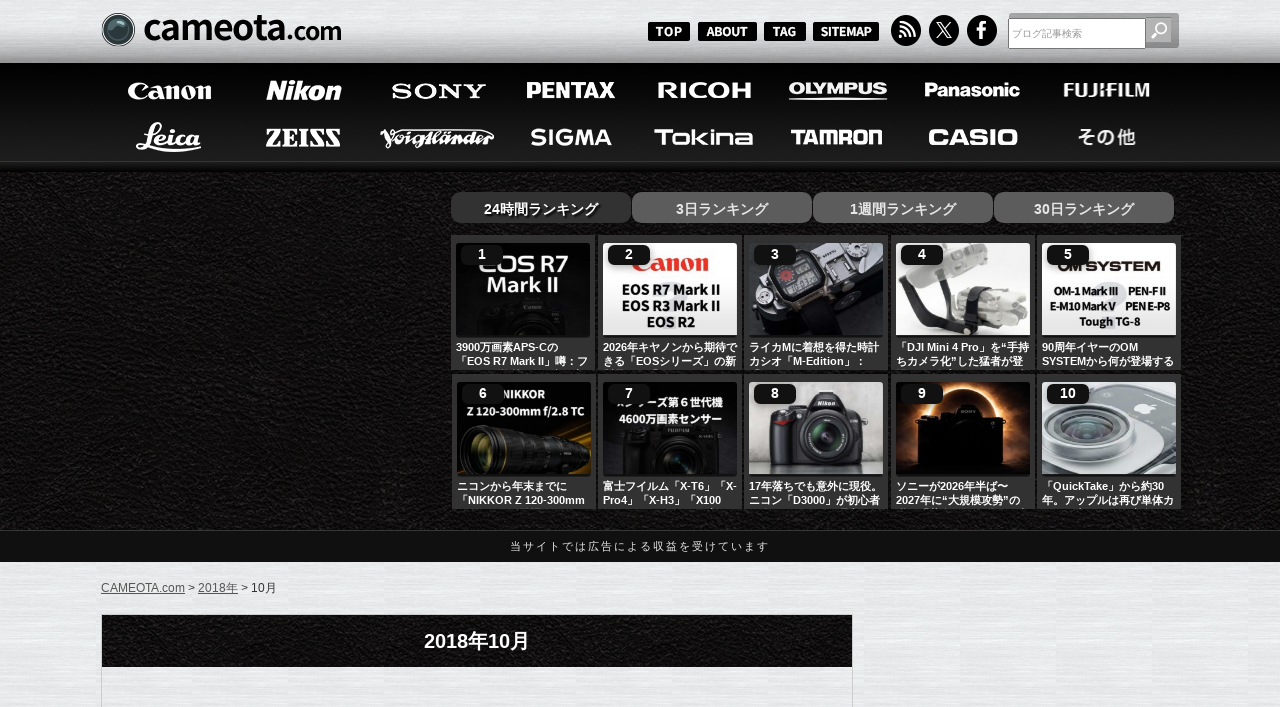

--- FILE ---
content_type: text/html; charset=UTF-8
request_url: https://cameota.com/date/2018/10
body_size: 193139
content:
<!DOCTYPE html>
<html lang="ja">
<head>
<meta charset="utf-8">
<meta name="author" content="cameota">
<title>10月  |  2018  |  CAMEOTA.com</title>
<meta name="keywords" content="カメラ,デジカメ,写真,フォト,    Canon,APS-C,EF-Mマウント,EOS M,EOS M5 Mark II,ミラーレス,">


<!-- description -->






<!-- RSS and Atom feed links -->
<link rel="alternate" type="application/rss+xml" title="RSS" href="https://cameota.com/?feed=rss2">
<link rel="alternate" type="application/atom+xml" title="Atom" href="https://cameota.com/?feed=rss2">

<!-- Stylesheets -->
<link rel="stylesheet" type="text/css" href="https://cameota.com/wp-content/themes/cameotav001/normalize.css">
<link rel="stylesheet" href="https://cameota.com/wp-content/themes/cameotav001/style.css" />

<!-- Twitter meta tags -->
<meta name="twitter:site" content="@CAMEOTAcom">
<meta name="twitter:card" content="summary_large_image">

<!-- favicon -->
<link rel="icon" href="https://cameota.com/wp-content/themes/cameotav001/favicon.ico">
<link rel="shortcut icon" href="https://cameota.com/wp-content/themes/cameotav001/favicon.ico">
	
<!-- Open Graph meta tags -->
<meta property="og:locale" content="ja_JP" />
<meta property="og:site_name" content="CAMEOTA.com 総合カメラ情報サイト" />
<meta property="og:title" content="10月  |  2018  |  CAMEOTA.com"/>

<meta property="og:image" content="https://cameota.com/wp-content/themes/cameotav001/images/blogImg.jpg" />
<meta property="og:image:width" content="1200" />
<meta property="og:image:height" content="630" />

  <meta property="og:type" content="website" />
  <meta property="og:url" content="https://cameota.com/date/2018/10" />


	
<!-- Pagination Links -->

<link rel="next" href="https://cameota.com/date/2018/10/page/2" />

<!-- Canonical URL -->
	
	


<meta name='robots' content='max-image-preview:large' />
	<style>img:is([sizes="auto" i], [sizes^="auto," i]) { contain-intrinsic-size: 3000px 1500px }</style>
	<link rel="canonical" href="https://cameota.com/canon/25876.html" />
<script type="text/javascript" id="wpp-js" src="https://cameota.com/wp-content/plugins/wordpress-popular-posts/assets/js/wpp.min.js?ver=7.3.6" data-sampling="1" data-sampling-rate="25" data-api-url="https://cameota.com/wp-json/wordpress-popular-posts" data-post-id="0" data-token="58584e83cd" data-lang="0" data-debug="0"></script>

<script type="application/ld+json">{"@context":"https://schema.org","@type":"Organization","@id":"https://cameota.com/#organization","name":"cameota.com 編集部","url":"https://cameota.com/","logo":{"@type":"ImageObject","url":"https://cameota.com/wp-content/themes/cameotav001/images/publisher.png","width":512,"height":512},"sameAs":["https://x.com/CAMEOTAcom"]}</script>

<script type="application/ld+json">{"@context":"https://schema.org","@type":"WebSite","@id":"https://cameota.com/#website","url":"https://cameota.com/","name":"CAMEOTA.com","publisher":{"@id":"https://cameota.com/#organization"},"potentialAction":{"@type":"SearchAction","target":"https://cameota.com/?s={search_term_string}","query-input":"required name=search_term_string"}}</script>
	<style type="text/css">
	.wp-pagenavi{margin-left:auto !important; margin-right:auto; !important}
	</style>
  <link rel='stylesheet' id='wordpress-popular-posts-css-css' href='https://cameota.com/wp-content/plugins/wordpress-popular-posts/assets/css/wpp.css?ver=7.3.6' type='text/css' media='all' />
<link rel='stylesheet' id='wp-pagenavi-style-css' href='https://cameota.com/wp-content/plugins/wp-pagenavi-style/css/css3_black.css?ver=1.0' type='text/css' media='all' />
	<style type="text/css">
	 .wp-pagenavi
	{
		font-size:12px !important;
	}
	</style>
	            <style id="wpp-loading-animation-styles">@-webkit-keyframes bgslide{from{background-position-x:0}to{background-position-x:-200%}}@keyframes bgslide{from{background-position-x:0}to{background-position-x:-200%}}.wpp-widget-block-placeholder,.wpp-shortcode-placeholder{margin:0 auto;width:60px;height:3px;background:#dd3737;background:linear-gradient(90deg,#dd3737 0%,#571313 10%,#dd3737 100%);background-size:200% auto;border-radius:3px;-webkit-animation:bgslide 1s infinite linear;animation:bgslide 1s infinite linear}</style>
            
<script type="application/ld+json">{"@context":"https://schema.org","@type":"BreadcrumbList","itemListElement":[{"@type":"ListItem","position":1,"name":"ホーム","item":"https://cameota.com/"}]}</script>

<script type="application/ld+json">{"@context":"https://schema.org","@type":"ItemList","@id":"https://cameota.com/date/2018/10#itemlist","itemListOrder":"http://schema.org/ItemListOrderDescending","numberOfItems":40,"itemListElement":[{"@type":"ListItem","position":1,"item":{"@type":"WebPage","@id":"https://cameota.com/canon/25876.html","url":"https://cameota.com/canon/25876.html","name":"EOS MはキヤノンのAPS-Cミラーレスシステムとして今後も継続していく模様。"}},{"@type":"ListItem","position":2,"item":{"@type":"WebPage","@id":"https://cameota.com/olympus/25878.html","url":"https://cameota.com/olympus/25878.html","name":"オリンパスのハイエンドカメラ「OM-D E-M1X」は2019年1月に発表される！？"}},{"@type":"ListItem","position":3,"item":{"@type":"WebPage","@id":"https://cameota.com/canon/25874.html","url":"https://cameota.com/canon/25874.html","name":"キヤノンがCES2019で「PowerShot G7 X Mark III」を発表する！？「PowerShot G9 X Mark III」も！？"}},{"@type":"ListItem","position":4,"item":{"@type":"WebPage","@id":"https://cameota.com/leica/25872.html","url":"https://cameota.com/leica/25872.html","name":"ライカQ後継機「ライカQ2」は、画素数が大幅にアップする！？"}},{"@type":"ListItem","position":5,"item":{"@type":"WebPage","@id":"https://cameota.com/canon/25869.html","url":"https://cameota.com/canon/25869.html","name":"次期キヤノンのEOS Rシリーズには、ボディ内手ブレ補正が搭載される！？"}},{"@type":"ListItem","position":6,"item":{"@type":"WebPage","@id":"https://cameota.com/panasonic/25863.html","url":"https://cameota.com/panasonic/25863.html","name":"海外のストアでは既にパナソニック「LUMIX S1／S1R」が予約開始した模様。"}},{"@type":"ListItem","position":7,"item":{"@type":"WebPage","@id":"https://cameota.com/pentax/25861.html","url":"https://cameota.com/pentax/25861.html","name":"ペンタックスのハイエンドAPS-C機は、K-1ベースで開発されている模様。"}},{"@type":"ListItem","position":8,"item":{"@type":"WebPage","@id":"https://cameota.com/fujifilm/25857.html","url":"https://cameota.com/fujifilm/25857.html","name":"富士フイルムGFX100の価格は9,995ドルになる！？"}},{"@type":"ListItem","position":9,"item":{"@type":"WebPage","@id":"https://cameota.com/nikon/25854.html","url":"https://cameota.com/nikon/25854.html","name":"ニコン未発表コンデジ「N1811」とオリンパスの未発表デジカメ「IM010」が海外認証機関に登録された模様。"}},{"@type":"ListItem","position":10,"item":{"@type":"WebPage","@id":"https://cameota.com/olympus/25850.html","url":"https://cameota.com/olympus/25850.html","name":"オリンパスのOM-Dハイエンド機は「OM-D E-M1X」になる！？"}},{"@type":"ListItem","position":11,"item":{"@type":"WebPage","@id":"https://cameota.com/canon/25847.html","url":"https://cameota.com/canon/25847.html","name":"キヤノンが手ブレ補正付24-70mm F2.8Lは、EFマウント版より先にRFマウント版が登場する！？"}},{"@type":"ListItem","position":12,"item":{"@type":"WebPage","@id":"https://cameota.com/olympus/25845.html","url":"https://cameota.com/olympus/25845.html","name":"オリンパスのOM-Dハイエンド機には、現在市販されているどんなカメラにも搭載されていない機能が搭載される！？"}},{"@type":"ListItem","position":13,"item":{"@type":"WebPage","@id":"https://cameota.com/panasonic/25838.html","url":"https://cameota.com/panasonic/25838.html","name":"パナソニックが世界初の8K有機センサー搭載のカメラを開発発表。"}},{"@type":"ListItem","position":14,"item":{"@type":"WebPage","@id":"https://cameota.com/other/25835.html","url":"https://cameota.com/other/25835.html","name":"ヤシカ「digiFilm Camera Y35」のデキは、コンデジというよりトイカメラレベルの模様。"}},{"@type":"ListItem","position":15,"item":{"@type":"WebPage","@id":"https://cameota.com/other/25831.html","url":"https://cameota.com/other/25831.html","name":"HUAWEI Mate 20 Proは、ボケの形をコントロールする機能を搭載している模様。「ハート型」、「渦巻き」「うろこ」など。"}},{"@type":"ListItem","position":16,"item":{"@type":"WebPage","@id":"https://cameota.com/pentax/25824.html","url":"https://cameota.com/pentax/25824.html","name":"リコーのタフネスカメラ「WG-60」が正式発表。"}},{"@type":"ListItem","position":17,"item":{"@type":"WebPage","@id":"https://cameota.com/panasonic/25819.html","url":"https://cameota.com/panasonic/25819.html","name":"パナソニック「LUMIX S1／S1R」は、外部レコーダーによるRAW動画撮影が可能になる！？"}},{"@type":"ListItem","position":18,"item":{"@type":"WebPage","@id":"https://cameota.com/olympus/25821.html","url":"https://cameota.com/olympus/25821.html","name":"オリンパスのOM-Dハイエンド機は、非常に高価になる！？"}},{"@type":"ListItem","position":19,"item":{"@type":"WebPage","@id":"https://cameota.com/leica/25811.html","url":"https://cameota.com/leica/25811.html","name":"ライカがM10の背面液晶を無くしたバージョン「ライカM10-D」を正式発表。"}},{"@type":"ListItem","position":20,"item":{"@type":"WebPage","@id":"https://cameota.com/canon/25808.html","url":"https://cameota.com/canon/25808.html","name":"キヤノンが2019年後半または2020年初頭に「RF24mm F1.2L USM」と「RF85mm F1.2L USM」をリリースする！？"}},{"@type":"ListItem","position":21,"item":{"@type":"WebPage","@id":"https://cameota.com/sony/25802.html","url":"https://cameota.com/sony/25802.html","name":"ソニーのハイエンドEマウントAPS-Cが、数週間で発表される！？"}},{"@type":"ListItem","position":22,"item":{"@type":"WebPage","@id":"https://cameota.com/olympus/25804.html","url":"https://cameota.com/olympus/25804.html","name":"オリンパスがタフカメラTG-5の後継機「TG-6」を発表する！？"}},{"@type":"ListItem","position":23,"item":{"@type":"WebPage","@id":"https://cameota.com/other/25791.html","url":"https://cameota.com/other/25791.html","name":"ヤシカ「digiFilm Camera Y35」は、悪い意味で「今までに無いカメラ」だった模様。"}},{"@type":"ListItem","position":24,"item":{"@type":"WebPage","@id":"https://cameota.com/other/iphone/25798.html","url":"https://cameota.com/other/iphone/25798.html","name":"2019年に登場するiPhoneはトリプルカメラを搭載する！？"}},{"@type":"ListItem","position":25,"item":{"@type":"WebPage","@id":"https://cameota.com/leica/25800.html","url":"https://cameota.com/leica/25800.html","name":"ライカの発表が噂される新商品リスト（2018年10月）"}},{"@type":"ListItem","position":26,"item":{"@type":"WebPage","@id":"https://cameota.com/leica/25778.html","url":"https://cameota.com/leica/25778.html","name":"フランスから背面液晶無しのライカMマウント互換レンジファインダーカメラ「Pixii（A1112）」が登場する模様。"}},{"@type":"ListItem","position":27,"item":{"@type":"WebPage","@id":"https://cameota.com/leica/25789.html","url":"https://cameota.com/leica/25789.html","name":"海外の各認証機関にライカの新しいカメラ、コード「6847」が登録された模様。"}},{"@type":"ListItem","position":28,"item":{"@type":"WebPage","@id":"https://cameota.com/sony/25775.html","url":"https://cameota.com/sony/25775.html","name":"ソニーα7000の予想レンダリング画像"}},{"@type":"ListItem","position":29,"item":{"@type":"WebPage","@id":"https://cameota.com/other/iphone/25772.html","url":"https://cameota.com/other/iphone/25772.html","name":"iPhone XS MaxがDxOMarkでスコア105でスマホ2位。Huawei P20 Proには勝てなかった模様。"}},{"@type":"ListItem","position":30,"item":{"@type":"WebPage","@id":"https://cameota.com/leica/25763.html","url":"https://cameota.com/leica/25763.html","name":"ライカM10の背面液晶を無くしたバージョン「ライカM10-D」の画像リーク"}},{"@type":"ListItem","position":31,"item":{"@type":"WebPage","@id":"https://cameota.com/sony/25758.html","url":"https://cameota.com/sony/25758.html","name":"ソニーは、キヤノンとニコンとパナソニックのフルサイズミラーレス参入を予測していたので、驚きはなかった模様。"}},{"@type":"ListItem","position":32,"item":{"@type":"WebPage","@id":"https://cameota.com/canon/25756.html","url":"https://cameota.com/canon/25756.html","name":"キヤノンが2019年に2台のEOS Rシリーズを発表する！？"}},{"@type":"ListItem","position":33,"item":{"@type":"WebPage","@id":"https://cameota.com/other/25746.html","url":"https://cameota.com/other/25746.html","name":"Googleの新型スマホ「Pixel 3」「Pixel 3 XL」の背景ぼかし処理は、iPhone XSより高性能な模様。"}},{"@type":"ListItem","position":34,"item":{"@type":"WebPage","@id":"https://cameota.com/sony/25753.html","url":"https://cameota.com/sony/25753.html","name":"ソニーがイメージセンサーラインナップに、新しい中判、フルサイズ、APS-C、マイクロフォーサーズセンサーを追加した模様。"}},{"@type":"ListItem","position":35,"item":{"@type":"WebPage","@id":"https://cameota.com/leica/25744.html","url":"https://cameota.com/leica/25744.html","name":"10月23日にライカM10の背面液晶を無くしたバージョン「ライカM10-D」が発表される！？"}},{"@type":"ListItem","position":36,"item":{"@type":"WebPage","@id":"https://cameota.com/canon/25734.html","url":"https://cameota.com/canon/25734.html","name":"キヤノンがRFマウント用のDOレンズを開発中！？EF600mm F4 DO ISもRFマウント用になる！？"}},{"@type":"ListItem","position":37,"item":{"@type":"WebPage","@id":"https://cameota.com/pentax/25736.html","url":"https://cameota.com/pentax/25736.html","name":"リコーのタフネスカメラ「WG-60」が今月か来月に発表される！？"}},{"@type":"ListItem","position":38,"item":{"@type":"WebPage","@id":"https://cameota.com/leica/25739.html","url":"https://cameota.com/leica/25739.html","name":"ライカM10の背面液晶を無くしたバージョン「ライカM10-D」の画像リーク"}},{"@type":"ListItem","position":39,"item":{"@type":"WebPage","@id":"https://cameota.com/zeiss/25731.html","url":"https://cameota.com/zeiss/25731.html","name":"ツァイス ZX1は、手にフィットする持ちやすいボディで、画質はは滑らかなボケで周辺はシャープ、中判並みの写りの模様。"}},{"@type":"ListItem","position":40,"item":{"@type":"WebPage","@id":"https://cameota.com/canon/25728.html","url":"https://cameota.com/canon/25728.html","name":"キヤノンが手ブレ補正付24-70mm F2.8Lを、RFマウントとEFマウントの両方でリリースするか悩んでいる！？"}}],"isPartOf":{"@id":"https://cameota.com/date/2018/10#webpage"}}</script>

<script type="application/ld+json">{"@context":"https://schema.org","@type":"CollectionPage","@id":"https://cameota.com/date/2018/10#webpage","name":"2018年10月 の記事一覧 - CAMEOTA.com","url":"https://cameota.com/date/2018/10","inLanguage":"ja","isPartOf":{"@id":"https://cameota.com/#website"},"mainEntity":{"@id":"https://cameota.com/date/2018/10#itemlist"}}</script>
<!-- ## NXS/OG ## --><!-- ## NXSOGTAGS ## --><!-- ## NXS/OG ## -->

	
<!-- AdSense -->
<script async src="https://pagead2.googlesyndication.com/pagead/js/adsbygoogle.js?client=ca-pub-8100376590892503" crossorigin="anonymous"></script>

</head>
<body id="top">



<header>
	<section id="blogHead">
		<div class="inner">
			<p id="sitelogo"><a href="https://cameota.com"><img class="fade" src="https://cameota.com/wp-content/themes/cameotav001/images/logo_blog.png" width="242" height="46" alt="CAMEOTA"/></a></p>
			<nav id="subMenu">
				<ul>
					<li class="smallBtTop"><a href="/"><img class="fade" src="https://cameota.com/wp-content/themes/cameotav001/images/bt_top.png" width="45" height="20" alt="TOP"/></a></li>
					<li class="smallBtAbout"><a href="/about"><img class="fade" src="https://cameota.com/wp-content/themes/cameotav001/images/bt_about.png" width="61" height="20" alt="ABOUT"/></a></li>
					<li class="smallBtTag"><a href="/tagCloud"><img class="fade" src="https://cameota.com/wp-content/themes/cameotav001/images/bt_tagc.png" width="45" height="20" alt="TAG"/></a></li>
					<li class="smallBtSitemap"><a href="/sitemap"><img class="fade" src="https://cameota.com/wp-content/themes/cameotav001/images/bt_sitemap.png" width="67" height="20" alt="SITEMAP"/></a></li>
					<li><a href="/feed"><img class="fade" src="https://cameota.com/wp-content/themes/cameotav001/images/bt_rss.png" width="33" height="32" alt="RSS"/></a></li>
					<li><a href="https://x.com/CAMEOTAcom" target="_blank"><img class="fade" src="https://cameota.com/wp-content/themes/cameotav001/images/bt_twitter.png" width="33" height="32" alt="Twitter"/></a></li>
					<li><a href="https://www.facebook.com/cameotacom" target="_blank"><img class="fade" src="https://cameota.com/wp-content/themes/cameotav001/images/bt_facebook.png" width="33" height="32" alt="facebook"/></a></li>
				</ul>
			</nav>
			<div id="blogSearch">
<form role="search" method="get" id="searchform" action="https://cameota.com/" style="padding:0;margin:0px;">
        <input type="text" value="ブログ記事検索" name="s" id="s" class="sf" />
        <input type="submit" id="searchsubmit" value="" class="sfbtn" />
</form>


			</div>
		</div><!-- /inner -->
	</section><!-- /blogHead -->

	<nav id="mainMenu">
		<div class="inner clearfix">
			<ul>
				<li><a href="/canon"><img class="fade" src="https://cameota.com/wp-content/themes/cameotav001/images/bt_menu_a_01.png" width="128" height="49" alt="Canon"/></a></li>
				<li><a href="/nikon"><img class="fade" src="https://cameota.com/wp-content/themes/cameotav001/images/bt_menu_a_02.png" width="128" height="49" alt="Nikon"/></a></li>
				<li><a href="/sony"><img class="fade" src="https://cameota.com/wp-content/themes/cameotav001/images/bt_menu_a_03.png" width="128" height="49" alt="Sony"/></a></li>
				<li><a href="/pentax"><img class="fade" src="https://cameota.com/wp-content/themes/cameotav001/images/bt_menu_a_04.png" width="128" height="49" alt="PENTAX"/></a></li>
				<li><a href="/ricoh"><img class="fade" src="https://cameota.com/wp-content/themes/cameotav001/images/bt_menu_a_05.png" width="128" height="49" alt="RECOH"/></a></li>
				<li><a href="/olympus"><img class="fade" src="https://cameota.com/wp-content/themes/cameotav001/images/bt_menu_a_06.png" width="128" height="49" alt="OLYMPUS"/></a></li>
				<li><a href="/panasonic"><img class="fade" src="https://cameota.com/wp-content/themes/cameotav001/images/bt_menu_a_07.png" width="128" height="49" alt="Panasonic"/></a></li>
				<li><a href="/fujifilm"><img class="fade" src="https://cameota.com/wp-content/themes/cameotav001/images/bt_menu_a_08.png" width="128" height="49" alt="FUJIFILM"/></a></li>
			</ul>
			<ul>
				<li><a href="/leica"><img class="fade" src="https://cameota.com/wp-content/themes/cameotav001/images/bt_menu_b_01.png" width="128" height="49" alt="Leica"/></a></li>
				<li><a href="/zeiss"><img class="fade" src="https://cameota.com/wp-content/themes/cameotav001/images/bt_menu_b_02.png" width="128" height="49" alt="ZEISS"/></a></li>
				<li><a href="/voigtlaender"><img class="fade" src="https://cameota.com/wp-content/themes/cameotav001/images/bt_menu_b_03.png" width="128" height="49" alt="Voigtlaender"/></a></li>
				<li><a href="/sigma"><img class="fade" src="https://cameota.com/wp-content/themes/cameotav001/images/bt_menu_b_04.png" width="128" height="49" alt="SIGMA"/></a></li>
				<li><a href="/tokina"><img class="fade" src="https://cameota.com/wp-content/themes/cameotav001/images/bt_menu_b_05.png" width="128" height="49" alt="Tokina"/></a></li>
				<li><a href="/tamron"><img class="fade" src="https://cameota.com/wp-content/themes/cameotav001/images/bt_menu_b_06.png" width="128" height="49" alt="TAMRON"/></a></li>
				<li><a href="/casio"><img class="fade" src="https://cameota.com/wp-content/themes/cameotav001/images/bt_menu_b_07.png" width="128" height="49" alt="CASIO"/></a></li>
				<li><a href="/other"><img class="fade" src="https://cameota.com/wp-content/themes/cameotav001/images/bt_menu_b_08.png" width="128" height="49" alt="その他"/></a></li>
			</ul>
		</div><!-- /inner -->
	</nav><!-- /mainMenu -->

	<section id="prArea">
		<div class="inner clearfix">	
	
			<div class="left">


<script async src="https://pagead2.googlesyndication.com/pagead/js/adsbygoogle.js?client=ca-pub-8100376590892503"
     crossorigin="anonymous"></script>
<!-- CAMEOTA_336x280_2 -->
<ins class="adsbygoogle"
     style="display:block"
     data-ad-client="ca-pub-8100376590892503"
     data-ad-slot="3499500652"
     data-ad-format="auto"
     data-full-width-responsive="true"></ins>
<script>
     (adsbygoogle = window.adsbygoogle || []).push({});
</script>

			</div>
			<!-- /left -->
	
			<div class="right">

  <style>
  
  /* ───────── タブ ───────── */
#rtTab{display:flex;gap:.75rem;list-style:none;margin:0 0 .75rem;padding:0}
#rtTab li{cursor:pointer;user-select:none;padding:.45rem .9rem;border-radius:.6rem;background:#2b2b2b;color:#fff;font-weight:700}
#rtTab li.select{background:#111;color:#fff}

/* パネル */
#rtRanking .content_wrap{display:block}
#rtRanking .content_wrap.disnon{display:none}

/* ───────── カードグリッド ───────── */
.popRank{
  counter-reset:rank;
  display:grid;
  grid-template-columns:repeat(5,minmax(0,1fr));
  gap:3px;
  list-style:none;margin:0;padding:0;
}
@media (min-width:768px){  .popRank{grid-template-columns:repeat(5,minmax(0,1fr));} }
@media (min-width:1024px){ .popRank{grid-template-columns:repeat(5,minmax(0,1fr));} }
@media (min-width:1440px){ .popRank{grid-template-columns:repeat(5,minmax(0,1fr));} }

/* ───────── カード ───────── */
.popRank__item{
  position:relative;
  display:flex;
  flex-direction:column;
  gap:10px;
}

/* サムネ：16:9・角丸・ホバーで少し持ち上げ */
.popRank__thumb{
  display:block; width:100%;
  aspect-ratio:46/33;              /* ← 希望の16:9 */
  overflow:hidden; border-radius:.2rem;
  background:#111;
  box-shadow:0 0 0 1px rgba(255,255,255,.06) inset;
  transition:transform .25s ease, box-shadow .25s ease;
  margin-bottom: 4px;
}
.popRank__thumb img{
  width:100%; height:100%; object-fit:cover; display:block;
  transform:scale(1.001); transition:transform .25s ease; will-change:transform;
}
.popRank__thumb:hover{ transform:translateY(-2px); box-shadow:0 8px 18px rgba(0,0,0,.35) }
.popRank__thumb:hover img{ transform:scale(1.04) }

/* 順位バッジ：画像の左上にオーバーレイ */
.popRank__item::before{
  counter-increment:rank; content:counter(rank);
  position:absolute; left:10px; top:10px;
  min-width:26px; padding:2px 8px; text-align:center;
  font-weight:800; font-size:.85rem; line-height:1.2;
  color:#fff; background:#111; border-radius:.4rem;
  box-shadow:0 2px 8px rgba(0,0,0,.35);
  z-index:2;
}

/* タイトル：白・2行省略 */
.popRank__title{
  display:-webkit-box; -webkit-box-orient:vertical; -webkit-line-clamp:2;
  overflow:hidden; text-overflow:ellipsis;
  color:#fafafa; font-weight:800; line-height:1.35; font-size:1rem;
  text-decoration:none; margin-top:-2px; /* 画像との間隔を詰める */
}
.popRank__title:hover{ color:#fff; text-decoration:underline }

/* 追加：WPPが {thumb} を <a><img></a> で出すので内側もブロック化 */
.popRank__thumb > a{ display:block; width:100%; height:100% }
.popRank__thumb > a > img{ width:100%; height:100%; object-fit:cover; display:block }

  </style>
  <ul id="rtTab">
    <li class="select">24時間ランキング</li>
    <li>3日ランキング</li>
    <li>1週間ランキング</li>
    <li>30日ランキング</li>
  </ul>
  <div id="rtRanking">
    <div class="content_wrap"><ul class="popRank" data-counter>
<li class="popRank__item">
    <div class="popRank__thumb"><a href="https://cameota.com/canon/48237.html" target="_self"><img src="https://cameota.com/wp-content/uploads/wordpress-popular-posts/48237-featured-230x165.jpg" srcset="https://cameota.com/wp-content/uploads/wordpress-popular-posts/48237-featured-230x165.jpg, https://cameota.com/wp-content/uploads/wordpress-popular-posts/48237-featured-230x165@1.5x.jpg 1.5x, https://cameota.com/wp-content/uploads/wordpress-popular-posts/48237-featured-230x165@2x.jpg 2x, https://cameota.com/wp-content/uploads/wordpress-popular-posts/48237-featured-230x165@2.5x.jpg 2.5x, https://cameota.com/wp-content/uploads/wordpress-popular-posts/48237-featured-230x165@3x.jpg 3x" width="230" height="165" alt="キヤノン「EOS R7 Mark II」" class="wpp-thumbnail wpp_featured wpp_cached_thumb" decoding="async" loading="lazy"></a></div>
    <a class="popRank__title" href="https://cameota.com/canon/48237.html"></a><a href="https://cameota.com/canon/48237.html" class="wpp-post-title" target="_self">3900万画素APS-Cの「EOS R7 Mark II」噂：フルサイズ換算で約1億画素相当。将来的な超高画素機への布石か</a>
  </li>
<li class="popRank__item">
    <div class="popRank__thumb"><a href="https://cameota.com/canon/48260.html" target="_self"><img src="https://cameota.com/wp-content/uploads/wordpress-popular-posts/48260-featured-230x165.jpg" srcset="https://cameota.com/wp-content/uploads/wordpress-popular-posts/48260-featured-230x165.jpg, https://cameota.com/wp-content/uploads/wordpress-popular-posts/48260-featured-230x165@1.5x.jpg 1.5x, https://cameota.com/wp-content/uploads/wordpress-popular-posts/48260-featured-230x165@2x.jpg 2x, https://cameota.com/wp-content/uploads/wordpress-popular-posts/48260-featured-230x165@2.5x.jpg 2.5x, https://cameota.com/wp-content/uploads/wordpress-popular-posts/48260-featured-230x165@3x.jpg 3x" width="230" height="165" alt="2026年キヤノンから期待できる「EOSシリーズ」の新製品は？「EOS R7 Mark II」「EOS R3 Mark II」「EOS R2」など" class="wpp-thumbnail wpp_featured wpp_cached_thumb" decoding="async" loading="lazy"></a></div>
    <a class="popRank__title" href="https://cameota.com/canon/48260.html"></a><a href="https://cameota.com/canon/48260.html" class="wpp-post-title" target="_self">2026年キヤノンから期待できる「EOSシリーズ」の新製品は？「EOS R7 Mark II」「EOS R3 Mark II」「EOS R2」など</a>
  </li>
<li class="popRank__item">
    <div class="popRank__thumb"><a href="https://cameota.com/leica/48233.html" target="_self"><img src="https://cameota.com/wp-content/uploads/wordpress-popular-posts/48233-featured-230x165.jpg" srcset="https://cameota.com/wp-content/uploads/wordpress-popular-posts/48233-featured-230x165.jpg, https://cameota.com/wp-content/uploads/wordpress-popular-posts/48233-featured-230x165@1.5x.jpg 1.5x, https://cameota.com/wp-content/uploads/wordpress-popular-posts/48233-featured-230x165@2x.jpg 2x, https://cameota.com/wp-content/uploads/wordpress-popular-posts/48233-featured-230x165@2.5x.jpg 2.5x, https://cameota.com/wp-content/uploads/wordpress-popular-posts/48233-featured-230x165@3x.jpg 3x" width="230" height="165" alt="ライカMに着想を得た時計カシオ「M-Edition」：「AE1200」のカスタムモデル" class="wpp-thumbnail wpp_featured wpp_cached_thumb" decoding="async" loading="lazy"></a></div>
    <a class="popRank__title" href="https://cameota.com/leica/48233.html"></a><a href="https://cameota.com/leica/48233.html" class="wpp-post-title" target="_self">ライカMに着想を得た時計カシオ「M-Edition」：「AE1200」のカスタムモデル</a>
  </li>
<li class="popRank__item">
    <div class="popRank__thumb"><a href="https://cameota.com/other/dji/48271.html" target="_self"><img src="https://cameota.com/wp-content/uploads/wordpress-popular-posts/48271-featured-230x165.jpg" srcset="https://cameota.com/wp-content/uploads/wordpress-popular-posts/48271-featured-230x165.jpg, https://cameota.com/wp-content/uploads/wordpress-popular-posts/48271-featured-230x165@1.5x.jpg 1.5x, https://cameota.com/wp-content/uploads/wordpress-popular-posts/48271-featured-230x165@2x.jpg 2x, https://cameota.com/wp-content/uploads/wordpress-popular-posts/48271-featured-230x165@2.5x.jpg 2.5x, https://cameota.com/wp-content/uploads/wordpress-popular-posts/48271-featured-230x165@3x.jpg 3x" width="230" height="165" alt="「DJI Mini 4 Pro」を“手持ちカメラ化”した猛者が登場。アダプターを使って空中／地上へ両対応。" class="wpp-thumbnail wpp_featured wpp_cached_thumb" decoding="async" loading="lazy"></a></div>
    <a class="popRank__title" href="https://cameota.com/other/dji/48271.html"></a><a href="https://cameota.com/other/dji/48271.html" class="wpp-post-title" target="_self">「DJI Mini 4 Pro」を“手持ちカメラ化”した猛者が登場。アダプターを使って空中／地上へ両対応</a>
  </li>
<li class="popRank__item">
    <div class="popRank__thumb"><a href="https://cameota.com/olympus/48250.html" target="_self"><img src="https://cameota.com/wp-content/uploads/wordpress-popular-posts/48250-featured-230x165.jpg" srcset="https://cameota.com/wp-content/uploads/wordpress-popular-posts/48250-featured-230x165.jpg, https://cameota.com/wp-content/uploads/wordpress-popular-posts/48250-featured-230x165@1.5x.jpg 1.5x, https://cameota.com/wp-content/uploads/wordpress-popular-posts/48250-featured-230x165@2x.jpg 2x, https://cameota.com/wp-content/uploads/wordpress-popular-posts/48250-featured-230x165@2.5x.jpg 2.5x, https://cameota.com/wp-content/uploads/wordpress-popular-posts/48250-featured-230x165@3x.jpg 3x" width="230" height="165" alt="90周年イヤーのOM SYSTEMから何が登場するのか？「OM-1 Mark III」「OM-D E-M10 Mark V 」「PEN-F II」「PEN E-P8」など。" class="wpp-thumbnail wpp_featured wpp_cached_thumb" decoding="async" loading="lazy"></a></div>
    <a class="popRank__title" href="https://cameota.com/olympus/48250.html"></a><a href="https://cameota.com/olympus/48250.html" class="wpp-post-title" target="_self">90周年イヤーのOM SYSTEMから何が登場するのか？「OM-1 Mark III」「OM-D E-M10 Mark V 」「PEN-F II」「PEN E-P8」など。</a>
  </li>
<li class="popRank__item">
    <div class="popRank__thumb"><a href="https://cameota.com/nikon/48268.html" target="_self"><img src="https://cameota.com/wp-content/uploads/wordpress-popular-posts/48268-featured-230x165.jpg" srcset="https://cameota.com/wp-content/uploads/wordpress-popular-posts/48268-featured-230x165.jpg, https://cameota.com/wp-content/uploads/wordpress-popular-posts/48268-featured-230x165@1.5x.jpg 1.5x, https://cameota.com/wp-content/uploads/wordpress-popular-posts/48268-featured-230x165@2x.jpg 2x, https://cameota.com/wp-content/uploads/wordpress-popular-posts/48268-featured-230x165@2.5x.jpg 2.5x, https://cameota.com/wp-content/uploads/wordpress-popular-posts/48268-featured-230x165@3x.jpg 3x" width="230" height="165" alt="ニコン「NIKKOR Z 120-300mm f/2.8 TC」" class="wpp-thumbnail wpp_featured wpp_cached_thumb" decoding="async" loading="lazy"></a></div>
    <a class="popRank__title" href="https://cameota.com/nikon/48268.html"></a><a href="https://cameota.com/nikon/48268.html" class="wpp-post-title" target="_self">ニコンから年末までに「NIKKOR Z 120-300mm f/2.8 TC」が登場する！？</a>
  </li>
<li class="popRank__item">
    <div class="popRank__thumb"><a href="https://cameota.com/fujifilm/48201.html" target="_self"><img src="https://cameota.com/wp-content/uploads/wordpress-popular-posts/48201-featured-230x165.jpg" srcset="https://cameota.com/wp-content/uploads/wordpress-popular-posts/48201-featured-230x165.jpg, https://cameota.com/wp-content/uploads/wordpress-popular-posts/48201-featured-230x165@1.5x.jpg 1.5x, https://cameota.com/wp-content/uploads/wordpress-popular-posts/48201-featured-230x165@2x.jpg 2x, https://cameota.com/wp-content/uploads/wordpress-popular-posts/48201-featured-230x165@2.5x.jpg 2.5x, https://cameota.com/wp-content/uploads/wordpress-popular-posts/48201-featured-230x165@3x.jpg 3x" width="230" height="165" alt="富士フイルム「X-T6」「X-Pro4」「X-H3」「X100 VII」には、4600万画素センサーが搭載される！？「1億8000万画素のGFX」に基づく推測" class="wpp-thumbnail wpp_featured wpp_cached_thumb" decoding="async" loading="lazy"></a></div>
    <a class="popRank__title" href="https://cameota.com/fujifilm/48201.html"></a><a href="https://cameota.com/fujifilm/48201.html" class="wpp-post-title" target="_self">富士フイルム「X-T6」「X-Pro4」「X-H3」「X100 VII」には、4600万画素センサーが搭載される！？「1億8000万画素のGFX」に基づく推測</a>
  </li>
<li class="popRank__item">
    <div class="popRank__thumb"><a href="https://cameota.com/nikon/48256.html" target="_self"><img src="https://cameota.com/wp-content/uploads/wordpress-popular-posts/48256-featured-230x165.jpg" srcset="https://cameota.com/wp-content/uploads/wordpress-popular-posts/48256-featured-230x165.jpg, https://cameota.com/wp-content/uploads/wordpress-popular-posts/48256-featured-230x165@1.5x.jpg 1.5x, https://cameota.com/wp-content/uploads/wordpress-popular-posts/48256-featured-230x165@2x.jpg 2x, https://cameota.com/wp-content/uploads/wordpress-popular-posts/48256-featured-230x165@2.5x.jpg 2.5x, https://cameota.com/wp-content/uploads/wordpress-popular-posts/48256-featured-230x165@3x.jpg 3x" width="230" height="165" alt="17年落ちでも意外に現役。ニコン「D3000」が初心者に今もおすすめな理由" class="wpp-thumbnail wpp_featured wpp_cached_thumb" decoding="async" loading="lazy"></a></div>
    <a class="popRank__title" href="https://cameota.com/nikon/48256.html"></a><a href="https://cameota.com/nikon/48256.html" class="wpp-post-title" target="_self">17年落ちでも意外に現役。ニコン「D3000」が初心者に今もおすすめな理由</a>
  </li>
<li class="popRank__item">
    <div class="popRank__thumb"><a href="https://cameota.com/sony/48079.html" target="_self"><img src="https://cameota.com/wp-content/uploads/wordpress-popular-posts/48079-featured-230x165.jpg" srcset="https://cameota.com/wp-content/uploads/wordpress-popular-posts/48079-featured-230x165.jpg, https://cameota.com/wp-content/uploads/wordpress-popular-posts/48079-featured-230x165@1.5x.jpg 1.5x, https://cameota.com/wp-content/uploads/wordpress-popular-posts/48079-featured-230x165@2x.jpg 2x, https://cameota.com/wp-content/uploads/wordpress-popular-posts/48079-featured-230x165@2.5x.jpg 2.5x, https://cameota.com/wp-content/uploads/wordpress-popular-posts/48079-featured-230x165@3x.jpg 3x" width="230" height="165" alt="ソニー" class="wpp-thumbnail wpp_featured wpp_cached_thumb" decoding="async" loading="lazy"></a></div>
    <a class="popRank__title" href="https://cameota.com/sony/48079.html"></a><a href="https://cameota.com/sony/48079.html" class="wpp-post-title" target="_self">ソニーが2026年半ば〜2027年に“大規模攻勢”の噂。「革命」級の動きが来る！？</a>
  </li>
<li class="popRank__item">
    <div class="popRank__thumb"><a href="https://cameota.com/other/48240.html" target="_self"><img src="https://cameota.com/wp-content/uploads/wordpress-popular-posts/48240-featured-230x165.jpg" srcset="https://cameota.com/wp-content/uploads/wordpress-popular-posts/48240-featured-230x165.jpg, https://cameota.com/wp-content/uploads/wordpress-popular-posts/48240-featured-230x165@1.5x.jpg 1.5x, https://cameota.com/wp-content/uploads/wordpress-popular-posts/48240-featured-230x165@2x.jpg 2x, https://cameota.com/wp-content/uploads/wordpress-popular-posts/48240-featured-230x165@2.5x.jpg 2.5x, https://cameota.com/wp-content/uploads/wordpress-popular-posts/48240-featured-230x165@3x.jpg 3x" width="230" height="165" alt="アップル単体カメラ" class="wpp-thumbnail wpp_featured wpp_cached_thumb" decoding="async" loading="lazy"></a></div>
    <a class="popRank__title" href="https://cameota.com/other/48240.html"></a><a href="https://cameota.com/other/48240.html" class="wpp-post-title" target="_self">「QuickTake」から約30年。アップルは再び単体カメラを出すのか？本命は「iPhone」向け「MagSafeモジュラー」説</a>
  </li>

</ul></div>
    <div class="content_wrap disnon"><ul class="popRank" data-counter>
<li class="popRank__item">
    <div class="popRank__thumb"><a href="https://cameota.com/canon/48237.html" target="_self"><img src="https://cameota.com/wp-content/uploads/wordpress-popular-posts/48237-featured-230x165.jpg" srcset="https://cameota.com/wp-content/uploads/wordpress-popular-posts/48237-featured-230x165.jpg, https://cameota.com/wp-content/uploads/wordpress-popular-posts/48237-featured-230x165@1.5x.jpg 1.5x, https://cameota.com/wp-content/uploads/wordpress-popular-posts/48237-featured-230x165@2x.jpg 2x, https://cameota.com/wp-content/uploads/wordpress-popular-posts/48237-featured-230x165@2.5x.jpg 2.5x, https://cameota.com/wp-content/uploads/wordpress-popular-posts/48237-featured-230x165@3x.jpg 3x" width="230" height="165" alt="キヤノン「EOS R7 Mark II」" class="wpp-thumbnail wpp_featured wpp_cached_thumb" decoding="async" loading="lazy"></a></div>
    <a class="popRank__title" href="https://cameota.com/canon/48237.html"></a><a href="https://cameota.com/canon/48237.html" class="wpp-post-title" target="_self">3900万画素APS-Cの「EOS R7 Mark II」噂：フルサイズ換算で約1億画素相当。将来的な超高画素機への布石か</a>
  </li>
<li class="popRank__item">
    <div class="popRank__thumb"><a href="https://cameota.com/canon/48260.html" target="_self"><img src="https://cameota.com/wp-content/uploads/wordpress-popular-posts/48260-featured-230x165.jpg" srcset="https://cameota.com/wp-content/uploads/wordpress-popular-posts/48260-featured-230x165.jpg, https://cameota.com/wp-content/uploads/wordpress-popular-posts/48260-featured-230x165@1.5x.jpg 1.5x, https://cameota.com/wp-content/uploads/wordpress-popular-posts/48260-featured-230x165@2x.jpg 2x, https://cameota.com/wp-content/uploads/wordpress-popular-posts/48260-featured-230x165@2.5x.jpg 2.5x, https://cameota.com/wp-content/uploads/wordpress-popular-posts/48260-featured-230x165@3x.jpg 3x" width="230" height="165" alt="2026年キヤノンから期待できる「EOSシリーズ」の新製品は？「EOS R7 Mark II」「EOS R3 Mark II」「EOS R2」など" class="wpp-thumbnail wpp_featured wpp_cached_thumb" decoding="async" loading="lazy"></a></div>
    <a class="popRank__title" href="https://cameota.com/canon/48260.html"></a><a href="https://cameota.com/canon/48260.html" class="wpp-post-title" target="_self">2026年キヤノンから期待できる「EOSシリーズ」の新製品は？「EOS R7 Mark II」「EOS R3 Mark II」「EOS R2」など</a>
  </li>
<li class="popRank__item">
    <div class="popRank__thumb"><a href="https://cameota.com/olympus/48250.html" target="_self"><img src="https://cameota.com/wp-content/uploads/wordpress-popular-posts/48250-featured-230x165.jpg" srcset="https://cameota.com/wp-content/uploads/wordpress-popular-posts/48250-featured-230x165.jpg, https://cameota.com/wp-content/uploads/wordpress-popular-posts/48250-featured-230x165@1.5x.jpg 1.5x, https://cameota.com/wp-content/uploads/wordpress-popular-posts/48250-featured-230x165@2x.jpg 2x, https://cameota.com/wp-content/uploads/wordpress-popular-posts/48250-featured-230x165@2.5x.jpg 2.5x, https://cameota.com/wp-content/uploads/wordpress-popular-posts/48250-featured-230x165@3x.jpg 3x" width="230" height="165" alt="90周年イヤーのOM SYSTEMから何が登場するのか？「OM-1 Mark III」「OM-D E-M10 Mark V 」「PEN-F II」「PEN E-P8」など。" class="wpp-thumbnail wpp_featured wpp_cached_thumb" decoding="async" loading="lazy"></a></div>
    <a class="popRank__title" href="https://cameota.com/olympus/48250.html"></a><a href="https://cameota.com/olympus/48250.html" class="wpp-post-title" target="_self">90周年イヤーのOM SYSTEMから何が登場するのか？「OM-1 Mark III」「OM-D E-M10 Mark V 」「PEN-F II」「PEN E-P8」など。</a>
  </li>
<li class="popRank__item">
    <div class="popRank__thumb"><a href="https://cameota.com/leica/48233.html" target="_self"><img src="https://cameota.com/wp-content/uploads/wordpress-popular-posts/48233-featured-230x165.jpg" srcset="https://cameota.com/wp-content/uploads/wordpress-popular-posts/48233-featured-230x165.jpg, https://cameota.com/wp-content/uploads/wordpress-popular-posts/48233-featured-230x165@1.5x.jpg 1.5x, https://cameota.com/wp-content/uploads/wordpress-popular-posts/48233-featured-230x165@2x.jpg 2x, https://cameota.com/wp-content/uploads/wordpress-popular-posts/48233-featured-230x165@2.5x.jpg 2.5x, https://cameota.com/wp-content/uploads/wordpress-popular-posts/48233-featured-230x165@3x.jpg 3x" width="230" height="165" alt="ライカMに着想を得た時計カシオ「M-Edition」：「AE1200」のカスタムモデル" class="wpp-thumbnail wpp_featured wpp_cached_thumb" decoding="async" loading="lazy"></a></div>
    <a class="popRank__title" href="https://cameota.com/leica/48233.html"></a><a href="https://cameota.com/leica/48233.html" class="wpp-post-title" target="_self">ライカMに着想を得た時計カシオ「M-Edition」：「AE1200」のカスタムモデル</a>
  </li>
<li class="popRank__item">
    <div class="popRank__thumb"><a href="https://cameota.com/nikon/48256.html" target="_self"><img src="https://cameota.com/wp-content/uploads/wordpress-popular-posts/48256-featured-230x165.jpg" srcset="https://cameota.com/wp-content/uploads/wordpress-popular-posts/48256-featured-230x165.jpg, https://cameota.com/wp-content/uploads/wordpress-popular-posts/48256-featured-230x165@1.5x.jpg 1.5x, https://cameota.com/wp-content/uploads/wordpress-popular-posts/48256-featured-230x165@2x.jpg 2x, https://cameota.com/wp-content/uploads/wordpress-popular-posts/48256-featured-230x165@2.5x.jpg 2.5x, https://cameota.com/wp-content/uploads/wordpress-popular-posts/48256-featured-230x165@3x.jpg 3x" width="230" height="165" alt="17年落ちでも意外に現役。ニコン「D3000」が初心者に今もおすすめな理由" class="wpp-thumbnail wpp_featured wpp_cached_thumb" decoding="async" loading="lazy"></a></div>
    <a class="popRank__title" href="https://cameota.com/nikon/48256.html"></a><a href="https://cameota.com/nikon/48256.html" class="wpp-post-title" target="_self">17年落ちでも意外に現役。ニコン「D3000」が初心者に今もおすすめな理由</a>
  </li>
<li class="popRank__item">
    <div class="popRank__thumb"><a href="https://cameota.com/nikon/48268.html" target="_self"><img src="https://cameota.com/wp-content/uploads/wordpress-popular-posts/48268-featured-230x165.jpg" srcset="https://cameota.com/wp-content/uploads/wordpress-popular-posts/48268-featured-230x165.jpg, https://cameota.com/wp-content/uploads/wordpress-popular-posts/48268-featured-230x165@1.5x.jpg 1.5x, https://cameota.com/wp-content/uploads/wordpress-popular-posts/48268-featured-230x165@2x.jpg 2x, https://cameota.com/wp-content/uploads/wordpress-popular-posts/48268-featured-230x165@2.5x.jpg 2.5x, https://cameota.com/wp-content/uploads/wordpress-popular-posts/48268-featured-230x165@3x.jpg 3x" width="230" height="165" alt="ニコン「NIKKOR Z 120-300mm f/2.8 TC」" class="wpp-thumbnail wpp_featured wpp_cached_thumb" decoding="async" loading="lazy"></a></div>
    <a class="popRank__title" href="https://cameota.com/nikon/48268.html"></a><a href="https://cameota.com/nikon/48268.html" class="wpp-post-title" target="_self">ニコンから年末までに「NIKKOR Z 120-300mm f/2.8 TC」が登場する！？</a>
  </li>
<li class="popRank__item">
    <div class="popRank__thumb"><a href="https://cameota.com/other/dji/48244.html" target="_self"><img src="https://cameota.com/wp-content/uploads/wordpress-popular-posts/48244-featured-230x165.jpg" srcset="https://cameota.com/wp-content/uploads/wordpress-popular-posts/48244-featured-230x165.jpg, https://cameota.com/wp-content/uploads/wordpress-popular-posts/48244-featured-230x165@1.5x.jpg 1.5x, https://cameota.com/wp-content/uploads/wordpress-popular-posts/48244-featured-230x165@2x.jpg 2x, https://cameota.com/wp-content/uploads/wordpress-popular-posts/48244-featured-230x165@2.5x.jpg 2.5x, https://cameota.com/wp-content/uploads/wordpress-popular-posts/48244-featured-230x165@3x.jpg 3x" width="230" height="165" alt="DJI公式サイトに新製品ティザー。中国で発表されているカメラ用ジンバル「DJI RS 5」か" class="wpp-thumbnail wpp_featured wpp_cached_thumb" decoding="async" loading="lazy"></a></div>
    <a class="popRank__title" href="https://cameota.com/other/dji/48244.html"></a><a href="https://cameota.com/other/dji/48244.html" class="wpp-post-title" target="_self">DJI公式サイトに新製品ティザー。中国で発表されているカメラ用ジンバル「DJI RS 5」か</a>
  </li>
<li class="popRank__item">
    <div class="popRank__thumb"><a href="https://cameota.com/other/48240.html" target="_self"><img src="https://cameota.com/wp-content/uploads/wordpress-popular-posts/48240-featured-230x165.jpg" srcset="https://cameota.com/wp-content/uploads/wordpress-popular-posts/48240-featured-230x165.jpg, https://cameota.com/wp-content/uploads/wordpress-popular-posts/48240-featured-230x165@1.5x.jpg 1.5x, https://cameota.com/wp-content/uploads/wordpress-popular-posts/48240-featured-230x165@2x.jpg 2x, https://cameota.com/wp-content/uploads/wordpress-popular-posts/48240-featured-230x165@2.5x.jpg 2.5x, https://cameota.com/wp-content/uploads/wordpress-popular-posts/48240-featured-230x165@3x.jpg 3x" width="230" height="165" alt="アップル単体カメラ" class="wpp-thumbnail wpp_featured wpp_cached_thumb" decoding="async" loading="lazy"></a></div>
    <a class="popRank__title" href="https://cameota.com/other/48240.html"></a><a href="https://cameota.com/other/48240.html" class="wpp-post-title" target="_self">「QuickTake」から約30年。アップルは再び単体カメラを出すのか？本命は「iPhone」向け「MagSafeモジュラー」説</a>
  </li>
<li class="popRank__item">
    <div class="popRank__thumb"><a href="https://cameota.com/sony/48229.html" target="_self"><img src="https://cameota.com/wp-content/uploads/wordpress-popular-posts/48229-featured-230x165.jpg" srcset="https://cameota.com/wp-content/uploads/wordpress-popular-posts/48229-featured-230x165.jpg, https://cameota.com/wp-content/uploads/wordpress-popular-posts/48229-featured-230x165@1.5x.jpg 1.5x, https://cameota.com/wp-content/uploads/wordpress-popular-posts/48229-featured-230x165@2x.jpg 2x, https://cameota.com/wp-content/uploads/wordpress-popular-posts/48229-featured-230x165@2.5x.jpg 2.5x, https://cameota.com/wp-content/uploads/wordpress-popular-posts/48229-featured-230x165@3x.jpg 3x" width="230" height="165" alt="ソニーから2800万画素のマイクロフォーサーズセンサーが登場する！？ソニーの1億8000万画素中判センサーに基づく推測" class="wpp-thumbnail wpp_featured wpp_cached_thumb" decoding="async" loading="lazy"></a></div>
    <a class="popRank__title" href="https://cameota.com/sony/48229.html"></a><a href="https://cameota.com/sony/48229.html" class="wpp-post-title" target="_self">ソニーから2800万画素のマイクロフォーサーズセンサーが登場する！？ソニーの1億8000万画素中判センサーに基づく推測</a>
  </li>
<li class="popRank__item">
    <div class="popRank__thumb"><a href="https://cameota.com/fujifilm/48201.html" target="_self"><img src="https://cameota.com/wp-content/uploads/wordpress-popular-posts/48201-featured-230x165.jpg" srcset="https://cameota.com/wp-content/uploads/wordpress-popular-posts/48201-featured-230x165.jpg, https://cameota.com/wp-content/uploads/wordpress-popular-posts/48201-featured-230x165@1.5x.jpg 1.5x, https://cameota.com/wp-content/uploads/wordpress-popular-posts/48201-featured-230x165@2x.jpg 2x, https://cameota.com/wp-content/uploads/wordpress-popular-posts/48201-featured-230x165@2.5x.jpg 2.5x, https://cameota.com/wp-content/uploads/wordpress-popular-posts/48201-featured-230x165@3x.jpg 3x" width="230" height="165" alt="富士フイルム「X-T6」「X-Pro4」「X-H3」「X100 VII」には、4600万画素センサーが搭載される！？「1億8000万画素のGFX」に基づく推測" class="wpp-thumbnail wpp_featured wpp_cached_thumb" decoding="async" loading="lazy"></a></div>
    <a class="popRank__title" href="https://cameota.com/fujifilm/48201.html"></a><a href="https://cameota.com/fujifilm/48201.html" class="wpp-post-title" target="_self">富士フイルム「X-T6」「X-Pro4」「X-H3」「X100 VII」には、4600万画素センサーが搭載される！？「1億8000万画素のGFX」に基づく推測</a>
  </li>

</ul></div>
    <div class="content_wrap disnon"><ul class="popRank" data-counter>
<li class="popRank__item">
    <div class="popRank__thumb"><a href="https://cameota.com/canon/48237.html" target="_self"><img src="https://cameota.com/wp-content/uploads/wordpress-popular-posts/48237-featured-230x165.jpg" srcset="https://cameota.com/wp-content/uploads/wordpress-popular-posts/48237-featured-230x165.jpg, https://cameota.com/wp-content/uploads/wordpress-popular-posts/48237-featured-230x165@1.5x.jpg 1.5x, https://cameota.com/wp-content/uploads/wordpress-popular-posts/48237-featured-230x165@2x.jpg 2x, https://cameota.com/wp-content/uploads/wordpress-popular-posts/48237-featured-230x165@2.5x.jpg 2.5x, https://cameota.com/wp-content/uploads/wordpress-popular-posts/48237-featured-230x165@3x.jpg 3x" width="230" height="165" alt="キヤノン「EOS R7 Mark II」" class="wpp-thumbnail wpp_featured wpp_cached_thumb" decoding="async" loading="lazy"></a></div>
    <a class="popRank__title" href="https://cameota.com/canon/48237.html"></a><a href="https://cameota.com/canon/48237.html" class="wpp-post-title" target="_self">3900万画素APS-Cの「EOS R7 Mark II」噂：フルサイズ換算で約1億画素相当。将来的な超高画素機への布石か</a>
  </li>
<li class="popRank__item">
    <div class="popRank__thumb"><a href="https://cameota.com/canon/48260.html" target="_self"><img src="https://cameota.com/wp-content/uploads/wordpress-popular-posts/48260-featured-230x165.jpg" srcset="https://cameota.com/wp-content/uploads/wordpress-popular-posts/48260-featured-230x165.jpg, https://cameota.com/wp-content/uploads/wordpress-popular-posts/48260-featured-230x165@1.5x.jpg 1.5x, https://cameota.com/wp-content/uploads/wordpress-popular-posts/48260-featured-230x165@2x.jpg 2x, https://cameota.com/wp-content/uploads/wordpress-popular-posts/48260-featured-230x165@2.5x.jpg 2.5x, https://cameota.com/wp-content/uploads/wordpress-popular-posts/48260-featured-230x165@3x.jpg 3x" width="230" height="165" alt="2026年キヤノンから期待できる「EOSシリーズ」の新製品は？「EOS R7 Mark II」「EOS R3 Mark II」「EOS R2」など" class="wpp-thumbnail wpp_featured wpp_cached_thumb" decoding="async" loading="lazy"></a></div>
    <a class="popRank__title" href="https://cameota.com/canon/48260.html"></a><a href="https://cameota.com/canon/48260.html" class="wpp-post-title" target="_self">2026年キヤノンから期待できる「EOSシリーズ」の新製品は？「EOS R7 Mark II」「EOS R3 Mark II」「EOS R2」など</a>
  </li>
<li class="popRank__item">
    <div class="popRank__thumb"><a href="https://cameota.com/olympus/48025.html" target="_self"><img src="https://cameota.com/wp-content/uploads/wordpress-popular-posts/48025-featured-230x165.jpg" srcset="https://cameota.com/wp-content/uploads/wordpress-popular-posts/48025-featured-230x165.jpg, https://cameota.com/wp-content/uploads/wordpress-popular-posts/48025-featured-230x165@1.5x.jpg 1.5x, https://cameota.com/wp-content/uploads/wordpress-popular-posts/48025-featured-230x165@2x.jpg 2x, https://cameota.com/wp-content/uploads/wordpress-popular-posts/48025-featured-230x165@2.5x.jpg 2.5x, https://cameota.com/wp-content/uploads/wordpress-popular-posts/48025-featured-230x165@3x.jpg 3x" width="230" height="165" alt="17年前の「OLYMPUS PEN E-P1」が、2026年でも十分実用的だった。" class="wpp-thumbnail wpp_featured wpp_cached_thumb" decoding="async" loading="lazy"></a></div>
    <a class="popRank__title" href="https://cameota.com/olympus/48025.html"></a><a href="https://cameota.com/olympus/48025.html" class="wpp-post-title" target="_self">17年前の「OLYMPUS PEN E-P1」が、2026年でも十分実用的だった。</a>
  </li>
<li class="popRank__item">
    <div class="popRank__thumb"><a href="https://cameota.com/canon/48175.html" target="_self"><img src="https://cameota.com/wp-content/uploads/wordpress-popular-posts/48175-featured-230x165.jpg" srcset="https://cameota.com/wp-content/uploads/wordpress-popular-posts/48175-featured-230x165.jpg, https://cameota.com/wp-content/uploads/wordpress-popular-posts/48175-featured-230x165@1.5x.jpg 1.5x, https://cameota.com/wp-content/uploads/wordpress-popular-posts/48175-featured-230x165@2x.jpg 2x, https://cameota.com/wp-content/uploads/wordpress-popular-posts/48175-featured-230x165@2.5x.jpg 2.5x, https://cameota.com/wp-content/uploads/wordpress-popular-posts/48175-featured-230x165@3x.jpg 3x" width="230" height="165" alt="SWITの互換バッテリー「Powercell」シリーズ。「LP-E6P」「NP-W235」「NP-FZ100」「EN-EL15c」互換対応。" class="wpp-thumbnail wpp_featured wpp_cached_thumb" decoding="async" loading="lazy"></a></div>
    <a class="popRank__title" href="https://cameota.com/canon/48175.html"></a><a href="https://cameota.com/canon/48175.html" class="wpp-post-title" target="_self">USB-C直充電対応の互換バッテリーSWIT「Powercell」。パナソニック製セル採用でキヤノン／富士フイルム／ソニー／ニコンに対応</a>
  </li>
<li class="popRank__item">
    <div class="popRank__thumb"><a href="https://cameota.com/olympus/48143.html" target="_self"><img src="https://cameota.com/wp-content/uploads/wordpress-popular-posts/48143-featured-230x165.jpg" srcset="https://cameota.com/wp-content/uploads/wordpress-popular-posts/48143-featured-230x165.jpg, https://cameota.com/wp-content/uploads/wordpress-popular-posts/48143-featured-230x165@1.5x.jpg 1.5x, https://cameota.com/wp-content/uploads/wordpress-popular-posts/48143-featured-230x165@2x.jpg 2x, https://cameota.com/wp-content/uploads/wordpress-popular-posts/48143-featured-230x165@2.5x.jpg 2.5x, https://cameota.com/wp-content/uploads/wordpress-popular-posts/48143-featured-230x165@3x.jpg 3x" width="230" height="165" alt="PEN-F II" class="wpp-thumbnail wpp_featured wpp_cached_thumb" decoding="async" loading="lazy"></a></div>
    <a class="popRank__title" href="https://cameota.com/olympus/48143.html"></a><a href="https://cameota.com/olympus/48143.html" class="wpp-post-title" target="_self">部分積層2400万画素センサーの「PEN-F II」を夢見る</a>
  </li>
<li class="popRank__item">
    <div class="popRank__thumb"><a href="https://cameota.com/leica/48233.html" target="_self"><img src="https://cameota.com/wp-content/uploads/wordpress-popular-posts/48233-featured-230x165.jpg" srcset="https://cameota.com/wp-content/uploads/wordpress-popular-posts/48233-featured-230x165.jpg, https://cameota.com/wp-content/uploads/wordpress-popular-posts/48233-featured-230x165@1.5x.jpg 1.5x, https://cameota.com/wp-content/uploads/wordpress-popular-posts/48233-featured-230x165@2x.jpg 2x, https://cameota.com/wp-content/uploads/wordpress-popular-posts/48233-featured-230x165@2.5x.jpg 2.5x, https://cameota.com/wp-content/uploads/wordpress-popular-posts/48233-featured-230x165@3x.jpg 3x" width="230" height="165" alt="ライカMに着想を得た時計カシオ「M-Edition」：「AE1200」のカスタムモデル" class="wpp-thumbnail wpp_featured wpp_cached_thumb" decoding="async" loading="lazy"></a></div>
    <a class="popRank__title" href="https://cameota.com/leica/48233.html"></a><a href="https://cameota.com/leica/48233.html" class="wpp-post-title" target="_self">ライカMに着想を得た時計カシオ「M-Edition」：「AE1200」のカスタムモデル</a>
  </li>
<li class="popRank__item">
    <div class="popRank__thumb"><a href="https://cameota.com/sigma/48181.html" target="_self"><img src="https://cameota.com/wp-content/uploads/wordpress-popular-posts/48181-featured-230x165.jpg" srcset="https://cameota.com/wp-content/uploads/wordpress-popular-posts/48181-featured-230x165.jpg, https://cameota.com/wp-content/uploads/wordpress-popular-posts/48181-featured-230x165@1.5x.jpg 1.5x, https://cameota.com/wp-content/uploads/wordpress-popular-posts/48181-featured-230x165@2x.jpg 2x, https://cameota.com/wp-content/uploads/wordpress-popular-posts/48181-featured-230x165@2.5x.jpg 2.5x, https://cameota.com/wp-content/uploads/wordpress-popular-posts/48181-featured-230x165@3x.jpg 3x" width="230" height="165" alt="「SIGMA fp」と「Sigma BF」を融合した妄想のカメラ「SIGMA XF」" class="wpp-thumbnail wpp_featured wpp_cached_thumb" decoding="async" loading="lazy"></a></div>
    <a class="popRank__title" href="https://cameota.com/sigma/48181.html"></a><a href="https://cameota.com/sigma/48181.html" class="wpp-post-title" target="_self">「SIGMA fp」と「Sigma BF」を融合？謎の「SIGMA XF」レンダリングが話題に</a>
  </li>
<li class="popRank__item">
    <div class="popRank__thumb"><a href="https://cameota.com/canon/48138.html" target="_self"><img src="https://cameota.com/wp-content/uploads/wordpress-popular-posts/48138-featured-230x165.jpg" srcset="https://cameota.com/wp-content/uploads/wordpress-popular-posts/48138-featured-230x165.jpg, https://cameota.com/wp-content/uploads/wordpress-popular-posts/48138-featured-230x165@1.5x.jpg 1.5x, https://cameota.com/wp-content/uploads/wordpress-popular-posts/48138-featured-230x165@2x.jpg 2x, https://cameota.com/wp-content/uploads/wordpress-popular-posts/48138-featured-230x165@2.5x.jpg 2.5x, https://cameota.com/wp-content/uploads/wordpress-popular-posts/48138-featured-230x165@3x.jpg 3x" width="230" height="165" alt="10年選手でも現役最強クラス。キヤノン「EOS 5D Mark IV」は2026年でも“買い”" class="wpp-thumbnail wpp_featured wpp_cached_thumb" decoding="async" loading="lazy"></a></div>
    <a class="popRank__title" href="https://cameota.com/canon/48138.html"></a><a href="https://cameota.com/canon/48138.html" class="wpp-post-title" target="_self">10年選手でも現役最強クラス。キヤノン「EOS 5D Mark IV」は2026年でも“買い”</a>
  </li>
<li class="popRank__item">
    <div class="popRank__thumb"><a href="https://cameota.com/fujifilm/48201.html" target="_self"><img src="https://cameota.com/wp-content/uploads/wordpress-popular-posts/48201-featured-230x165.jpg" srcset="https://cameota.com/wp-content/uploads/wordpress-popular-posts/48201-featured-230x165.jpg, https://cameota.com/wp-content/uploads/wordpress-popular-posts/48201-featured-230x165@1.5x.jpg 1.5x, https://cameota.com/wp-content/uploads/wordpress-popular-posts/48201-featured-230x165@2x.jpg 2x, https://cameota.com/wp-content/uploads/wordpress-popular-posts/48201-featured-230x165@2.5x.jpg 2.5x, https://cameota.com/wp-content/uploads/wordpress-popular-posts/48201-featured-230x165@3x.jpg 3x" width="230" height="165" alt="富士フイルム「X-T6」「X-Pro4」「X-H3」「X100 VII」には、4600万画素センサーが搭載される！？「1億8000万画素のGFX」に基づく推測" class="wpp-thumbnail wpp_featured wpp_cached_thumb" decoding="async" loading="lazy"></a></div>
    <a class="popRank__title" href="https://cameota.com/fujifilm/48201.html"></a><a href="https://cameota.com/fujifilm/48201.html" class="wpp-post-title" target="_self">富士フイルム「X-T6」「X-Pro4」「X-H3」「X100 VII」には、4600万画素センサーが搭載される！？「1億8000万画素のGFX」に基づく推測</a>
  </li>
<li class="popRank__item">
    <div class="popRank__thumb"><a href="https://cameota.com/sony/48229.html" target="_self"><img src="https://cameota.com/wp-content/uploads/wordpress-popular-posts/48229-featured-230x165.jpg" srcset="https://cameota.com/wp-content/uploads/wordpress-popular-posts/48229-featured-230x165.jpg, https://cameota.com/wp-content/uploads/wordpress-popular-posts/48229-featured-230x165@1.5x.jpg 1.5x, https://cameota.com/wp-content/uploads/wordpress-popular-posts/48229-featured-230x165@2x.jpg 2x, https://cameota.com/wp-content/uploads/wordpress-popular-posts/48229-featured-230x165@2.5x.jpg 2.5x, https://cameota.com/wp-content/uploads/wordpress-popular-posts/48229-featured-230x165@3x.jpg 3x" width="230" height="165" alt="ソニーから2800万画素のマイクロフォーサーズセンサーが登場する！？ソニーの1億8000万画素中判センサーに基づく推測" class="wpp-thumbnail wpp_featured wpp_cached_thumb" decoding="async" loading="lazy"></a></div>
    <a class="popRank__title" href="https://cameota.com/sony/48229.html"></a><a href="https://cameota.com/sony/48229.html" class="wpp-post-title" target="_self">ソニーから2800万画素のマイクロフォーサーズセンサーが登場する！？ソニーの1億8000万画素中判センサーに基づく推測</a>
  </li>

</ul></div>
    <div class="content_wrap disnon"><ul class="popRank" data-counter>
<li class="popRank__item">
    <div class="popRank__thumb"><a href="https://cameota.com/olympus/48025.html" target="_self"><img src="https://cameota.com/wp-content/uploads/wordpress-popular-posts/48025-featured-230x165.jpg" srcset="https://cameota.com/wp-content/uploads/wordpress-popular-posts/48025-featured-230x165.jpg, https://cameota.com/wp-content/uploads/wordpress-popular-posts/48025-featured-230x165@1.5x.jpg 1.5x, https://cameota.com/wp-content/uploads/wordpress-popular-posts/48025-featured-230x165@2x.jpg 2x, https://cameota.com/wp-content/uploads/wordpress-popular-posts/48025-featured-230x165@2.5x.jpg 2.5x, https://cameota.com/wp-content/uploads/wordpress-popular-posts/48025-featured-230x165@3x.jpg 3x" width="230" height="165" alt="17年前の「OLYMPUS PEN E-P1」が、2026年でも十分実用的だった。" class="wpp-thumbnail wpp_featured wpp_cached_thumb" decoding="async" loading="lazy"></a></div>
    <a class="popRank__title" href="https://cameota.com/olympus/48025.html"></a><a href="https://cameota.com/olympus/48025.html" class="wpp-post-title" target="_self">17年前の「OLYMPUS PEN E-P1」が、2026年でも十分実用的だった。</a>
  </li>
<li class="popRank__item">
    <div class="popRank__thumb"><a href="https://cameota.com/canon/48237.html" target="_self"><img src="https://cameota.com/wp-content/uploads/wordpress-popular-posts/48237-featured-230x165.jpg" srcset="https://cameota.com/wp-content/uploads/wordpress-popular-posts/48237-featured-230x165.jpg, https://cameota.com/wp-content/uploads/wordpress-popular-posts/48237-featured-230x165@1.5x.jpg 1.5x, https://cameota.com/wp-content/uploads/wordpress-popular-posts/48237-featured-230x165@2x.jpg 2x, https://cameota.com/wp-content/uploads/wordpress-popular-posts/48237-featured-230x165@2.5x.jpg 2.5x, https://cameota.com/wp-content/uploads/wordpress-popular-posts/48237-featured-230x165@3x.jpg 3x" width="230" height="165" alt="キヤノン「EOS R7 Mark II」" class="wpp-thumbnail wpp_featured wpp_cached_thumb" decoding="async" loading="lazy"></a></div>
    <a class="popRank__title" href="https://cameota.com/canon/48237.html"></a><a href="https://cameota.com/canon/48237.html" class="wpp-post-title" target="_self">3900万画素APS-Cの「EOS R7 Mark II」噂：フルサイズ換算で約1億画素相当。将来的な超高画素機への布石か</a>
  </li>
<li class="popRank__item">
    <div class="popRank__thumb"><a href="https://cameota.com/ricoh/48075.html" target="_self"><img src="https://cameota.com/wp-content/uploads/wordpress-popular-posts/48075-featured-230x165.jpg" srcset="https://cameota.com/wp-content/uploads/wordpress-popular-posts/48075-featured-230x165.jpg, https://cameota.com/wp-content/uploads/wordpress-popular-posts/48075-featured-230x165@1.5x.jpg 1.5x, https://cameota.com/wp-content/uploads/wordpress-popular-posts/48075-featured-230x165@2x.jpg 2x, https://cameota.com/wp-content/uploads/wordpress-popular-posts/48075-featured-230x165@2.5x.jpg 2.5x, https://cameota.com/wp-content/uploads/wordpress-popular-posts/48075-featured-230x165@3x.jpg 3x" width="230" height="165" alt="リコー「GR IV Monochrome」" class="wpp-thumbnail wpp_featured wpp_cached_thumb" decoding="async" loading="lazy"></a></div>
    <a class="popRank__title" href="https://cameota.com/ricoh/48075.html"></a><a href="https://cameota.com/ricoh/48075.html" class="wpp-post-title" target="_self">リコー「GR IV Monochrome」正式発表。「GR IV」との違いは？価格差約9万円の理由。</a>
  </li>
<li class="popRank__item">
    <div class="popRank__thumb"><a href="https://cameota.com/panasonic/47990.html" target="_self"><img src="https://cameota.com/wp-content/uploads/wordpress-popular-posts/47990-featured-230x165.jpg" srcset="https://cameota.com/wp-content/uploads/wordpress-popular-posts/47990-featured-230x165.jpg, https://cameota.com/wp-content/uploads/wordpress-popular-posts/47990-featured-230x165@1.5x.jpg 1.5x, https://cameota.com/wp-content/uploads/wordpress-popular-posts/47990-featured-230x165@2x.jpg 2x, https://cameota.com/wp-content/uploads/wordpress-popular-posts/47990-featured-230x165@2.5x.jpg 2.5x, https://cameota.com/wp-content/uploads/wordpress-popular-posts/47990-featured-230x165@3x.jpg 3x" width="230" height="165" alt="パナソニック「LUMIX G9 II」をライカ風カメラに改造した猛者が登場。" class="wpp-thumbnail wpp_featured wpp_cached_thumb" decoding="async" loading="lazy"></a></div>
    <a class="popRank__title" href="https://cameota.com/panasonic/47990.html"></a><a href="https://cameota.com/panasonic/47990.html" class="wpp-post-title" target="_self">パナソニック「LUMIX G9 II」をライカ風カメラに改造した猛者が登場。</a>
  </li>
<li class="popRank__item">
    <div class="popRank__thumb"><a href="https://cameota.com/nikon/47883.html" target="_self"><img src="https://cameota.com/wp-content/uploads/wordpress-popular-posts/47883-featured-230x165.jpg" srcset="https://cameota.com/wp-content/uploads/wordpress-popular-posts/47883-featured-230x165.jpg, https://cameota.com/wp-content/uploads/wordpress-popular-posts/47883-featured-230x165@1.5x.jpg 1.5x, https://cameota.com/wp-content/uploads/wordpress-popular-posts/47883-featured-230x165@2x.jpg 2x, https://cameota.com/wp-content/uploads/wordpress-popular-posts/47883-featured-230x165@2.5x.jpg 2.5x, https://cameota.com/wp-content/uploads/wordpress-popular-posts/47883-featured-230x165@3x.jpg 3x" width="230" height="165" alt="ニコンからAPS-C新機種「ZRc」「Z500」「Zfc II」「Z30 II」が登場する！？" class="wpp-thumbnail wpp_featured wpp_cached_thumb" decoding="async" loading="lazy"></a></div>
    <a class="popRank__title" href="https://cameota.com/nikon/47883.html"></a><a href="https://cameota.com/nikon/47883.html" class="wpp-post-title" target="_self">ニコンからAPS-Cの新機種「ZRc」「Z500」「Zfc II」「Z30 II」が登場する！？</a>
  </li>
<li class="popRank__item">
    <div class="popRank__thumb"><a href="https://cameota.com/sony/47874.html" target="_self"><img src="https://cameota.com/wp-content/uploads/wordpress-popular-posts/47874-featured-230x165.jpg" srcset="https://cameota.com/wp-content/uploads/wordpress-popular-posts/47874-featured-230x165.jpg, https://cameota.com/wp-content/uploads/wordpress-popular-posts/47874-featured-230x165@1.5x.jpg 1.5x, https://cameota.com/wp-content/uploads/wordpress-popular-posts/47874-featured-230x165@2x.jpg 2x, https://cameota.com/wp-content/uploads/wordpress-popular-posts/47874-featured-230x165@2.5x.jpg 2.5x, https://cameota.com/wp-content/uploads/wordpress-popular-posts/47874-featured-230x165@3x.jpg 3x" width="230" height="165" alt="ソニーから2026年に登場が予想されるカメラ。「FX3 II」「α7R VI」「RX100 VIII」「α6900」など。" class="wpp-thumbnail wpp_featured wpp_cached_thumb" decoding="async" loading="lazy"></a></div>
    <a class="popRank__title" href="https://cameota.com/sony/47874.html"></a><a href="https://cameota.com/sony/47874.html" class="wpp-post-title" target="_self">ソニーから2026年に登場が予想されるカメラ。「FX3 II」「α7R VI」「RX100 VIII」「α6900」など。</a>
  </li>
<li class="popRank__item">
    <div class="popRank__thumb"><a href="https://cameota.com/canon/47982.html" target="_self"><img src="https://cameota.com/wp-content/uploads/wordpress-popular-posts/47982-featured-230x165.jpg" srcset="https://cameota.com/wp-content/uploads/wordpress-popular-posts/47982-featured-230x165.jpg, https://cameota.com/wp-content/uploads/wordpress-popular-posts/47982-featured-230x165@1.5x.jpg 1.5x, https://cameota.com/wp-content/uploads/wordpress-popular-posts/47982-featured-230x165@2x.jpg 2x, https://cameota.com/wp-content/uploads/wordpress-popular-posts/47982-featured-230x165@2.5x.jpg 2.5x, https://cameota.com/wp-content/uploads/wordpress-popular-posts/47982-featured-230x165@3x.jpg 3x" width="230" height="165" alt="キヤノンが「RF50-150mm F2.8 IS STM」を検討している模様。" class="wpp-thumbnail wpp_featured wpp_cached_thumb" decoding="async" loading="lazy"></a></div>
    <a class="popRank__title" href="https://cameota.com/canon/47982.html"></a><a href="https://cameota.com/canon/47982.html" class="wpp-post-title" target="_self">キヤノンが「RF50-150mm F2.8 IS STM」を検討している模様。</a>
  </li>
<li class="popRank__item">
    <div class="popRank__thumb"><a href="https://cameota.com/sony/48042.html" target="_self"><img src="https://cameota.com/wp-content/uploads/wordpress-popular-posts/48042-featured-230x165.jpg" srcset="https://cameota.com/wp-content/uploads/wordpress-popular-posts/48042-featured-230x165.jpg, https://cameota.com/wp-content/uploads/wordpress-popular-posts/48042-featured-230x165@1.5x.jpg 1.5x, https://cameota.com/wp-content/uploads/wordpress-popular-posts/48042-featured-230x165@2x.jpg 2x, https://cameota.com/wp-content/uploads/wordpress-popular-posts/48042-featured-230x165@2.5x.jpg 2.5x, https://cameota.com/wp-content/uploads/wordpress-popular-posts/48042-featured-230x165@3x.jpg 3x" width="230" height="165" alt="「LUMIX S9」をEマウント化した猛者が登場。" class="wpp-thumbnail wpp_featured wpp_cached_thumb" decoding="async" loading="lazy"></a></div>
    <a class="popRank__title" href="https://cameota.com/sony/48042.html"></a><a href="https://cameota.com/sony/48042.html" class="wpp-post-title" target="_self">「LUMIX S9」をEマウント化した猛者が登場。</a>
  </li>
<li class="popRank__item">
    <div class="popRank__thumb"><a href="https://cameota.com/sony/48079.html" target="_self"><img src="https://cameota.com/wp-content/uploads/wordpress-popular-posts/48079-featured-230x165.jpg" srcset="https://cameota.com/wp-content/uploads/wordpress-popular-posts/48079-featured-230x165.jpg, https://cameota.com/wp-content/uploads/wordpress-popular-posts/48079-featured-230x165@1.5x.jpg 1.5x, https://cameota.com/wp-content/uploads/wordpress-popular-posts/48079-featured-230x165@2x.jpg 2x, https://cameota.com/wp-content/uploads/wordpress-popular-posts/48079-featured-230x165@2.5x.jpg 2.5x, https://cameota.com/wp-content/uploads/wordpress-popular-posts/48079-featured-230x165@3x.jpg 3x" width="230" height="165" alt="ソニー" class="wpp-thumbnail wpp_featured wpp_cached_thumb" decoding="async" loading="lazy"></a></div>
    <a class="popRank__title" href="https://cameota.com/sony/48079.html"></a><a href="https://cameota.com/sony/48079.html" class="wpp-post-title" target="_self">ソニーが2026年半ば〜2027年に“大規模攻勢”の噂。「革命」級の動きが来る！？</a>
  </li>
<li class="popRank__item">
    <div class="popRank__thumb"><a href="https://cameota.com/canon/47907.html" target="_self"><img src="https://cameota.com/wp-content/uploads/wordpress-popular-posts/47907-featured-230x165.jpg" srcset="https://cameota.com/wp-content/uploads/wordpress-popular-posts/47907-featured-230x165.jpg, https://cameota.com/wp-content/uploads/wordpress-popular-posts/47907-featured-230x165@1.5x.jpg 1.5x, https://cameota.com/wp-content/uploads/wordpress-popular-posts/47907-featured-230x165@2x.jpg 2x, https://cameota.com/wp-content/uploads/wordpress-popular-posts/47907-featured-230x165@2.5x.jpg 2.5x, https://cameota.com/wp-content/uploads/wordpress-popular-posts/47907-featured-230x165@3x.jpg 3x" width="230" height="165" alt="キヤノンから2026年に登場する新製品予想。" class="wpp-thumbnail wpp_featured wpp_cached_thumb" decoding="async" loading="lazy"></a></div>
    <a class="popRank__title" href="https://cameota.com/canon/47907.html"></a><a href="https://cameota.com/canon/47907.html" class="wpp-post-title" target="_self">キヤノンから2026年に登場する新製品予想。</a>
  </li>

</ul></div>
  </div>
  <script>
    (function(){
      var tab = document.getElementById('rtTab'); if(!tab) return;
      var tabs = tab.querySelectorAll('li');
      var panes = document.querySelectorAll('#rtRanking .content_wrap');
      tabs.forEach(function(t,i){
        t.addEventListener('click', function(){
          tabs.forEach(function(x){x.classList.remove('select')});
          panes.forEach(function(p,idx){ p.classList.toggle('disnon', idx!==i); });
          t.classList.add('select');
        });
      });
    })();
  </script>
  

			</div><!-- /right -->

		</div><!-- /inner -->
	</section><!-- /prArea -->
	
</header>
<div style="text-align: center;/* padding: 10px 0; */color: #e7e7e7;background: #101010;padding: 10px 0;font-size: 11px;letter-spacing: 2px;border-top: 1px solid #373737;"><p>当サイトでは広告による収益を受けています</p></div>

<div class="breadcrumbs">
	<div class="inner">
		<a title="CAMEOTA.comへ行く" href="https://cameota.com" class="home">CAMEOTA.com</a> &gt; <a title="2018年アーカイブへ行く" href="https://cameota.com/date/2018" class="archive date-year">2018年</a> &gt; 10月	</div><!-- /inner -->
</div>

 

<div id="contentsArea">

		<div class="inner clearfix">
		
			<section id="content">
			
			
				<div class="contentInner">
			


						<h1 class="pageTitle">
							2018年10月						</h1>

					
										
					<div class="adArea">
						<script async src="https://pagead2.googlesyndication.com/pagead/js/adsbygoogle.js?client=ca-pub-8100376590892503"
     crossorigin="anonymous"></script>
<!-- CAMEOTA_728x90_上 -->
<ins class="adsbygoogle"
     style="display:inline-block;width:728px;height:90px"
     data-ad-client="ca-pub-8100376590892503"
     data-ad-slot="6329992075"></ins>
<script>
     (adsbygoogle = window.adsbygoogle || []).push({});
</script>					</div>

					<div class="listNaviArea">
						<div class='wp-pagenavi' role='navigation'>
<span class='pages'>1 / 2</span><span aria-current='page' class='current'>1</span><a class="page larger" title="ページ 2" href="https://cameota.com/date/2018/10/page/2">2</a><a class="nextpostslink" rel="next" aria-label="次のページ" href="https://cameota.com/date/2018/10/page/2">»</a>
</div>					</div>

					

 
 				<article class="entryHead clearfix">
					<div class="entryListimage">
						<a href="https://cameota.com/canon/25876.html"><img class="fade" class="pict" src="https://cameota.com/wp-content/uploads/2018/03/canon_logo.jpg" width="230" height="165" alt=""/><!-- <div class="listEntryArrow"></div> --></a>
					</div><!-- /entryListimage -->
					<div class="entryListBody">
						<p class="categoryName canon"><a href="/canon" >Canon</a></p>
						<p class="date">2018/10/31 07:35:45</p>

												<h2><a href="https://cameota.com/canon/25876.html" >EOS MはキヤノンのAPS-Cミラーレスシステムとして今後も継続していく模様。</a></h2>
						<div class="excerpt">キヤノン 執行役員 イメージコミュニケーション事業本部長 戸倉剛氏へのインタビュー
</div>
						<ul class="tag"><li><a href="https://cameota.com/tag/aps-c" rel="tag">APS-C</a></li><li><a href="https://cameota.com/tag/ef-m%e3%83%9e%e3%82%a6%e3%83%b3%e3%83%88" rel="tag">EF-Mマウント</a></li><li><a href="https://cameota.com/tag/eos-m" rel="tag">EOS M</a></li><li><a href="https://cameota.com/tag/eos-m5-mark-ii" rel="tag">EOS M5 Mark II</a></li><li><a href="https://cameota.com/tag/%e3%83%9f%e3%83%a9%e3%83%bc%e3%83%ac%e3%82%b9" rel="tag">ミラーレス</a></li></ul>
					</div><!-- /entryListBody -->
				</article><!-- /entryHead -->
				


				
					

 
 				<article class="entryHead clearfix">
					<div class="entryListimage">
						<a href="https://cameota.com/olympus/25878.html"><img class="fade" class="pict" src="https://cameota.com/wp-content/uploads/2018/10/OM-D_E-M1X.jpg" width="230" height="165" alt=""/><!-- <div class="listEntryArrow"></div> --></a>
					</div><!-- /entryListimage -->
					<div class="entryListBody">
						<p class="categoryName olympus"><a href="/olympus" >OLYMPUS</a></p>
						<p class="date">2018/10/31 12:35:44</p>

												<h2><a href="https://cameota.com/olympus/25878.html" >オリンパスのハイエンドカメラ「OM-D E-M1X」は2019年1月に発表される！？</a></h2>
						<div class="excerpt">オリンパスのハイエンドカメラ「OM-D E-M1X」の噂。</div>
						<ul class="tag"><li><a href="https://cameota.com/tag/100%e5%91%a8%e5%b9%b4%e8%a8%98%e5%bf%b5" rel="tag">100周年記念</a></li><li><a href="https://cameota.com/tag/e-m1s" rel="tag">E-M1S</a></li><li><a href="https://cameota.com/tag/e-m1x" rel="tag">E-M1X</a></li><li><a href="https://cameota.com/tag/m43" rel="tag">m4/3</a></li><li><a href="https://cameota.com/tag/om-d-e-m1s" rel="tag">OM-D E-M1S</a></li><li><a href="https://cameota.com/tag/om-d-e-m1x" rel="tag">OM-D E-M1X</a></li><li><a href="https://cameota.com/tag/%e3%82%aa%e3%83%aa%e3%83%b3%e3%83%91%e3%82%b9100%e5%91%a8%e5%b9%b4" rel="tag">オリンパス100周年</a></li><li><a href="https://cameota.com/tag/%e3%82%aa%e3%83%aa%e3%83%b3%e3%83%91%e3%82%b9%e3%81%ae%e8%b6%85%e3%83%8f%e3%82%a4%e3%82%a8%e3%83%b3%e3%83%89%e6%a9%9f" rel="tag">オリンパスの超ハイエンド機</a></li><li><a href="https://cameota.com/tag/%e3%83%9e%e3%82%a4%e3%82%af%e3%83%ad%e3%83%95%e3%82%a9%e3%83%bc%e3%82%b5%e3%83%bc%e3%82%ba" rel="tag">マイクロフォーサーズ</a></li></ul>
					</div><!-- /entryListBody -->
				</article><!-- /entryHead -->
				


				
					

 
 				<article class="entryHead clearfix">
					<div class="entryListimage">
						<a href="https://cameota.com/canon/25874.html"><img class="fade" class="pict" src="https://cameota.com/wp-content/uploads/2018/01/Canon-G7X-Mark-III_s.jpg" width="230" height="165" alt=""/><!-- <div class="listEntryArrow"></div> --></a>
					</div><!-- /entryListimage -->
					<div class="entryListBody">
						<p class="categoryName canon"><a href="/canon" >Canon</a></p>
						<p class="date">2018/10/31 07:35:09</p>

												<h2><a href="https://cameota.com/canon/25874.html" >キヤノンがCES2019で「PowerShot G7 X Mark III」を発表する！？「PowerShot G9 X Mark III」も！？</a></h2>
						<div class="excerpt">キヤノンの「PowerShot G7 X Mark III」と「PowerShot G9 X Mark III」の噂。</div>
						<ul class="tag"><li><a href="https://cameota.com/tag/1%e3%82%a4%e3%83%b3%e3%83%81%e3%82%bb%e3%83%b3%e3%82%b5%e3%83%bc" rel="tag">1インチセンサー</a></li><li><a href="https://cameota.com/tag/g7-x-mark-iii" rel="tag">G7 X Mark III</a></li><li><a href="https://cameota.com/tag/g9-x-mark-iii" rel="tag">G9 X Mark III</a></li><li><a href="https://cameota.com/tag/powershot" rel="tag">PowerShot</a></li><li><a href="https://cameota.com/tag/powershot-g7-x-mark-iii" rel="tag">PowerShot G7 X Mark III</a></li><li><a href="https://cameota.com/tag/powershot-g9-x-mark-iii" rel="tag">PowerShot G9 X Mark III</a></li><li><a href="https://cameota.com/tag/%e3%82%b3%e3%83%b3%e3%83%87%e3%82%b8" rel="tag">コンデジ</a></li></ul>
					</div><!-- /entryListBody -->
				</article><!-- /entryHead -->
				


				
					

 
 				<article class="entryHead clearfix">
					<div class="entryListimage">
						<a href="https://cameota.com/leica/25872.html"><img class="fade" class="pict" src="https://cameota.com/wp-content/uploads/2018/10/Leica-Q2_s.jpg" width="230" height="165" alt=""/><!-- <div class="listEntryArrow"></div> --></a>
					</div><!-- /entryListimage -->
					<div class="entryListBody">
						<p class="categoryName leica"><a href="/leica" >Leica</a></p>
						<p class="date">2018/10/30 07:35:01</p>

												<h2><a href="https://cameota.com/leica/25872.html" >ライカQ後継機「ライカQ2」は、画素数が大幅にアップする！？</a></h2>
						<div class="excerpt">ライカのレンズ固定式フルサイズカメラ、ライカQ後継機「ライカQ2」</div>
						<ul class="tag"><li><a href="https://cameota.com/tag/leica-q-p" rel="tag">LEICA Q-P</a></li><li><a href="https://cameota.com/tag/leica-q2" rel="tag">LEICA Q2</a></li><li><a href="https://cameota.com/tag/%e3%82%b3%e3%83%b3%e3%83%87%e3%82%b8" rel="tag">コンデジ</a></li><li><a href="https://cameota.com/tag/%e3%83%95%e3%83%ab%e3%82%b5%e3%82%a4%e3%82%ba" rel="tag">フルサイズ</a></li><li><a href="https://cameota.com/tag/%e3%83%95%e3%83%ab%e3%82%b5%e3%82%a4%e3%82%ba%e3%82%b3%e3%83%b3%e3%83%87%e3%82%b8" rel="tag">フルサイズコンデジ</a></li><li><a href="https://cameota.com/tag/%e3%83%a9%e3%82%a4%e3%82%ab-q-p" rel="tag">ライカ Q-P</a></li><li><a href="https://cameota.com/tag/%e3%83%a9%e3%82%a4%e3%82%ab-q-p-%e3%83%aa%e3%83%9f%e3%83%86%e3%83%83%e3%83%89%e3%82%a8%e3%83%87%e3%82%a3%e3%82%b7%e3%83%a7%e3%83%b3" rel="tag">ライカ Q-P リミテッドエディション</a></li><li><a href="https://cameota.com/tag/%e3%83%a9%e3%82%a4%e3%82%ab-q2" rel="tag">ライカ Q2</a></li><li><a href="https://cameota.com/tag/%e3%83%a9%e3%82%a4%e3%82%abq-p" rel="tag">ライカQ-P</a></li><li><a href="https://cameota.com/tag/%e3%83%a9%e3%82%a4%e3%82%abq2" rel="tag">ライカQ2</a></li></ul>
					</div><!-- /entryListBody -->
				</article><!-- /entryHead -->
				


				
					

 
 				<article class="entryHead clearfix">
					<div class="entryListimage">
						<a href="https://cameota.com/canon/25869.html"><img class="fade" class="pict" src="https://cameota.com/wp-content/uploads/2018/09/eos_r-1.jpg" width="230" height="165" alt=""/><!-- <div class="listEntryArrow"></div> --></a>
					</div><!-- /entryListimage -->
					<div class="entryListBody">
						<p class="categoryName canon"><a href="/canon" >Canon</a></p>
						<p class="date">2018/10/30 12:35:04</p>

												<h2><a href="https://cameota.com/canon/25869.html" >次期キヤノンのEOS Rシリーズには、ボディ内手ブレ補正が搭載される！？</a></h2>
						<div class="excerpt">キヤノンのボディ内手ブレ補正の特許。</div>
						<ul class="tag"><li><a href="https://cameota.com/tag/eos-r" rel="tag">EOS R</a></li><li><a href="https://cameota.com/tag/eos-r-pro" rel="tag">EOS R Pro</a></li><li><a href="https://cameota.com/tag/rf%e3%83%9e%e3%82%a6%e3%83%b3%e3%83%88" rel="tag">RFマウント</a></li><li><a href="https://cameota.com/tag/%e3%82%ad%e3%83%a4%e3%83%8e%e3%83%b3-eos-r-pro" rel="tag">キヤノン EOS R Pro</a></li><li><a href="https://cameota.com/tag/%e3%82%ad%e3%83%a4%e3%83%8e%e3%83%b3%e3%81%ae%e3%83%95%e3%83%ab%e3%82%b5%e3%82%a4%e3%82%ba%e3%83%9f%e3%83%a9%e3%83%bc%e3%83%ac%e3%82%b9" rel="tag">キヤノンのフルサイズミラーレス</a></li><li><a href="https://cameota.com/tag/%e3%83%95%e3%83%ab%e3%82%b5%e3%82%a4%e3%82%ba" rel="tag">フルサイズ</a></li><li><a href="https://cameota.com/tag/%e3%83%95%e3%83%ab%e3%82%b5%e3%82%a4%e3%82%ba%e3%83%9f%e3%83%a9%e3%83%bc%e3%83%ac%e3%82%b9" rel="tag">フルサイズミラーレス</a></li><li><a href="https://cameota.com/tag/%e3%83%9f%e3%83%a9%e3%83%bc%e3%83%ac%e3%82%b9" rel="tag">ミラーレス</a></li></ul>
					</div><!-- /entryListBody -->
				</article><!-- /entryHead -->
				


				
					

 
 				<article class="entryHead clearfix">
					<div class="entryListimage">
						<a href="https://cameota.com/panasonic/25863.html"><img class="fade" class="pict" src="https://cameota.com/wp-content/uploads/2018/09/LUMIX_S_s.jpg" width="230" height="165" alt=""/><!-- <div class="listEntryArrow"></div> --></a>
					</div><!-- /entryListimage -->
					<div class="entryListBody">
						<p class="categoryName panasonic"><a href="/panasonic" >Panasonic</a></p>
						<p class="date">2018/10/30 07:35:35</p>

												<h2><a href="https://cameota.com/panasonic/25863.html" >海外のストアでは既にパナソニック「LUMIX S1／S1R」が予約開始した模様。</a></h2>
						<div class="excerpt">パナソニックのLマウント フルサイズミラーレス機「LUMIX S1／S1R」
</div>
						<ul class="tag"><li><a href="https://cameota.com/tag/lumix-s" rel="tag">LUMIX S</a></li><li><a href="https://cameota.com/tag/lumix-s1" rel="tag">LUMIX S1</a></li><li><a href="https://cameota.com/tag/lumix-s1r" rel="tag">LUMIX S1R</a></li><li><a href="https://cameota.com/tag/lumix-s%e3%82%b7%e3%83%aa%e3%83%bc%e3%82%ba" rel="tag">LUMIX Sシリーズ</a></li><li><a href="https://cameota.com/tag/l%e3%83%9e%e3%82%a6%e3%83%b3%e3%83%88" rel="tag">Lマウント</a></li><li><a href="https://cameota.com/tag/%e3%83%91%e3%83%8a%e3%82%bd%e3%83%8b%e3%83%83%e3%82%af%e3%81%ae%e3%83%95%e3%83%ab%e3%82%b5%e3%82%a4%e3%82%ba%e3%83%9f%e3%83%a9%e3%83%bc%e3%83%ac%e3%82%b9" rel="tag">パナソニックのフルサイズミラーレス</a></li><li><a href="https://cameota.com/tag/%e3%83%95%e3%83%ab%e3%82%b5%e3%82%a4%e3%82%ba" rel="tag">フルサイズ</a></li><li><a href="https://cameota.com/tag/%e3%83%95%e3%83%ab%e3%82%b5%e3%82%a4%e3%82%ba%e3%83%9f%e3%83%a9%e3%83%bc%e3%83%ac%e3%82%b9" rel="tag">フルサイズミラーレス</a></li><li><a href="https://cameota.com/tag/%e3%83%9f%e3%83%a9%e3%83%bc%e3%83%ac%e3%82%b9" rel="tag">ミラーレス</a></li><li><a href="https://cameota.com/tag/%e3%83%ab%e3%83%9f%e3%83%83%e3%82%af%e3%82%b9-s" rel="tag">ルミックス S</a></li><li><a href="https://cameota.com/tag/%e3%83%ab%e3%83%9f%e3%83%83%e3%82%af%e3%82%b9-s%e3%82%b7%e3%83%aa%e3%83%bc%e3%82%ba" rel="tag">ルミックス Sシリーズ</a></li></ul>
					</div><!-- /entryListBody -->
				</article><!-- /entryHead -->
				


				
					

 
 				<article class="entryHead clearfix">
					<div class="entryListimage">
						<a href="https://cameota.com/pentax/25861.html"><img class="fade" class="pict" src="https://cameota.com/wp-content/uploads/2017/01/PENTAX_K-3III.jpg" width="230" height="165" alt=""/><!-- <div class="listEntryArrow"></div> --></a>
					</div><!-- /entryListimage -->
					<div class="entryListBody">
						<p class="categoryName pentax"><a href="/pentax" >PENTAX</a></p>
						<p class="date">2018/10/29 12:35:46</p>

												<h2><a href="https://cameota.com/pentax/25861.html" >ペンタックスのハイエンドAPS-C機は、K-1ベースで開発されている模様。</a></h2>
						<div class="excerpt">
Photokina 2018でのペンタックスへのインタビュー</div>
						<ul class="tag"><li><a href="https://cameota.com/tag/aps-c" rel="tag">APS-C</a></li><li><a href="https://cameota.com/tag/k-3-iii" rel="tag">K-3 III</a></li><li><a href="https://cameota.com/tag/k%e3%83%9e%e3%82%a6%e3%83%b3%e3%83%88" rel="tag">Kマウント</a></li><li><a href="https://cameota.com/tag/pentax-k-3-ii" rel="tag">PENTAX K-3 II</a></li><li><a href="https://cameota.com/tag/pentax-k-3-iii" rel="tag">PENTAX K-3 III</a></li><li><a href="https://cameota.com/tag/%e4%b8%80%e7%9c%bc%e3%83%ac%e3%83%95" rel="tag">一眼レフ</a></li></ul>
					</div><!-- /entryListBody -->
				</article><!-- /entryHead -->
				


				
					

 
 				<article class="entryHead clearfix">
					<div class="entryListimage">
						<a href="https://cameota.com/fujifilm/25857.html"><img class="fade" class="pict" src="https://cameota.com/wp-content/uploads/2018/09/GFX_100Megapixels_Concept_s.jpg" width="230" height="165" alt=""/><!-- <div class="listEntryArrow"></div> --></a>
					</div><!-- /entryListimage -->
					<div class="entryListBody">
						<p class="categoryName fujifilm"><a href="/fujifilm" >FUJIFILM</a></p>
						<p class="date">2018/10/29 07:35:15</p>

												<h2><a href="https://cameota.com/fujifilm/25857.html" >富士フイルムGFX100の価格は9,995ドルになる！？</a></h2>
						<div class="excerpt">富士フイルムのPhotoPlus2018でのインタビュー中のコメント</div>
						<ul class="tag"><li><a href="https://cameota.com/tag/100s" rel="tag">100S</a></li><li><a href="https://cameota.com/tag/gfx" rel="tag">GFX</a></li><li><a href="https://cameota.com/tag/gfx-100megapixels-concept" rel="tag">GFX 100Megapixels Concept</a></li><li><a href="https://cameota.com/tag/gfx-100s" rel="tag">GFX 100S</a></li><li><a href="https://cameota.com/tag/gfx100s" rel="tag">GFX100S</a></li><li><a href="https://cameota.com/tag/gfx%e3%82%b7%e3%82%b9%e3%83%86%e3%83%a0" rel="tag">GFXシステム</a></li><li><a href="https://cameota.com/tag/gf%e3%83%ac%e3%83%b3%e3%82%ba" rel="tag">GFレンズ</a></li><li><a href="https://cameota.com/tag/g%e3%83%9e%e3%82%a6%e3%83%b3%e3%83%88" rel="tag">Gマウント</a></li><li><a href="https://cameota.com/tag/%e3%83%ac%e3%83%b3%e3%82%b8%e3%83%95%e3%82%a1%e3%82%a4%e3%83%b3%e3%83%80%e3%83%bc" rel="tag">レンジファインダー</a></li><li><a href="https://cameota.com/tag/%e4%b8%ad%e5%88%a4" rel="tag">中判</a></li><li><a href="https://cameota.com/tag/%e4%b8%ad%e5%88%a4%e3%83%9f%e3%83%a9%e3%83%bc%e3%83%ac%e3%82%b9" rel="tag">中判ミラーレス</a></li><li><a href="https://cameota.com/tag/%e5%af%8c%e5%a3%ab%e3%83%95%e3%82%a4%e3%83%ab%e3%83%a0-gfx" rel="tag">富士フイルム GFX</a></li><li><a href="https://cameota.com/tag/%e5%af%8c%e5%a3%ab%e3%83%95%e3%82%a4%e3%83%ab%e3%83%a0-gfx-100s" rel="tag">富士フイルム GFX 100S</a></li><li><a href="https://cameota.com/tag/%e5%af%8c%e5%a3%ab%e3%83%95%e3%82%a4%e3%83%ab%e3%83%a0%e4%b8%ad%e5%88%a4%e3%82%ab%e3%83%a1%e3%83%a9" rel="tag">富士フイルム中判カメラ</a></li></ul>
					</div><!-- /entryListBody -->
				</article><!-- /entryHead -->
				


				
					

 
 				<article class="entryHead clearfix">
					<div class="entryListimage">
						<a href="https://cameota.com/nikon/25854.html"><img class="fade" class="pict" src="https://cameota.com/wp-content/uploads/2018/10/nikon.jpg" width="230" height="165" alt=""/><!-- <div class="listEntryArrow"></div> --></a>
					</div><!-- /entryListimage -->
					<div class="entryListBody">
						<p class="categoryName nikon"><a href="/nikon" >Nikon</a></p>
						<p class="date">2018/10/28 07:35:29</p>

												<h2><a href="https://cameota.com/nikon/25854.html" >ニコン未発表コンデジ「N1811」とオリンパスの未発表デジカメ「IM010」が海外認証機関に登録された模様。</a></h2>
						<div class="excerpt">海外認証機関に登録されたニコンとオリンパスの未発表機種コード</div>
						<ul class="tag"><li><a href="https://cameota.com/tag/im010" rel="tag">IM010</a></li><li><a href="https://cameota.com/tag/n1811" rel="tag">N1811</a></li><li><a href="https://cameota.com/tag/%e3%82%b3%e3%83%b3%e3%83%87%e3%82%b8" rel="tag">コンデジ</a></li><li><a href="https://cameota.com/tag/%e6%9c%aa%e7%99%ba%e8%a1%a8%e6%a9%9f%e7%a8%ae" rel="tag">未発表機種</a></li></ul>
					</div><!-- /entryListBody -->
				</article><!-- /entryHead -->
				


				
					
<div class="listAd">
<!-- i-mobile for PC client script -->
<script type="text/javascript">
	imobile_pid = "31941"; 
	imobile_asid = "558522"; 
	imobile_width = 728; 
	imobile_height = 90;
</script>
<script type="text/javascript" src="https://spdeliver.i-mobile.co.jp/script/ads.js?20101001"></script>
</div>
 
 				<article class="entryHead clearfix">
					<div class="entryListimage">
						<a href="https://cameota.com/olympus/25850.html"><img class="fade" class="pict" src="https://cameota.com/wp-content/uploads/2018/10/OM-D_E-M1X.jpg" width="230" height="165" alt=""/><!-- <div class="listEntryArrow"></div> --></a>
					</div><!-- /entryListimage -->
					<div class="entryListBody">
						<p class="categoryName olympus"><a href="/olympus" >OLYMPUS</a></p>
						<p class="date">2018/10/28 12:35:13</p>

												<h2><a href="https://cameota.com/olympus/25850.html" >オリンパスのOM-Dハイエンド機は「OM-D E-M1X」になる！？</a></h2>
						<div class="excerpt">オリンパスのフラッグシップ機の噂。</div>
						<ul class="tag"><li><a href="https://cameota.com/tag/100%e5%91%a8%e5%b9%b4%e8%a8%98%e5%bf%b5" rel="tag">100周年記念</a></li><li><a href="https://cameota.com/tag/e-m1s" rel="tag">E-M1S</a></li><li><a href="https://cameota.com/tag/e-m1x" rel="tag">E-M1X</a></li><li><a href="https://cameota.com/tag/m43" rel="tag">m4/3</a></li><li><a href="https://cameota.com/tag/om-d-e-m1s" rel="tag">OM-D E-M1S</a></li><li><a href="https://cameota.com/tag/om-d-e-m1x" rel="tag">OM-D E-M1X</a></li><li><a href="https://cameota.com/tag/%e3%82%aa%e3%83%aa%e3%83%b3%e3%83%91%e3%82%b9100%e5%91%a8%e5%b9%b4" rel="tag">オリンパス100周年</a></li><li><a href="https://cameota.com/tag/%e3%82%aa%e3%83%aa%e3%83%b3%e3%83%91%e3%82%b9%e3%81%ae%e8%b6%85%e3%83%8f%e3%82%a4%e3%82%a8%e3%83%b3%e3%83%89%e6%a9%9f" rel="tag">オリンパスの超ハイエンド機</a></li><li><a href="https://cameota.com/tag/%e3%83%9e%e3%82%a4%e3%82%af%e3%83%ad%e3%83%95%e3%82%a9%e3%83%bc%e3%82%b5%e3%83%bc%e3%82%ba" rel="tag">マイクロフォーサーズ</a></li></ul>
					</div><!-- /entryListBody -->
				</article><!-- /entryHead -->
				


				
					

 
 				<article class="entryHead clearfix">
					<div class="entryListimage">
						<a href="https://cameota.com/canon/25847.html"><img class="fade" class="pict" src="https://cameota.com/wp-content/uploads/2018/09/rf_lens_s.jpg" width="230" height="165" alt=""/><!-- <div class="listEntryArrow"></div> --></a>
					</div><!-- /entryListimage -->
					<div class="entryListBody">
						<p class="categoryName canon"><a href="/canon" >Canon</a></p>
						<p class="date">2018/10/27 07:35:10</p>

												<h2><a href="https://cameota.com/canon/25847.html" >キヤノンが手ブレ補正付24-70mm F2.8Lは、EFマウント版より先にRFマウント版が登場する！？</a></h2>
						<div class="excerpt">キヤノンの「EF24-70mm F2.8L IS USM」と「RF24-70mm F2.8L IS USM」の噂。

</div>
						<ul class="tag"><li><a href="https://cameota.com/tag/ef24-70mm-f2-8l-is" rel="tag">EF24-70mm F2.8L IS</a></li><li><a href="https://cameota.com/tag/ef24-70mm-f2-8l-is-usm" rel="tag">EF24-70mm F2.8L IS USM</a></li><li><a href="https://cameota.com/tag/ef%e3%83%9e%e3%82%a6%e3%83%b3%e3%83%88" rel="tag">EFマウント</a></li><li><a href="https://cameota.com/tag/eos" rel="tag">EOS</a></li><li><a href="https://cameota.com/tag/eos-r" rel="tag">EOS R</a></li><li><a href="https://cameota.com/tag/rf24-70mm-f2-8l-is" rel="tag">RF24-70mm F2.8L IS</a></li><li><a href="https://cameota.com/tag/rf24-70mm-f2-8l-is-usm" rel="tag">RF24-70mm F2.8L IS USM</a></li><li><a href="https://cameota.com/tag/rf%e3%83%9e%e3%82%a6%e3%83%b3%e3%83%88" rel="tag">RFマウント</a></li><li><a href="https://cameota.com/tag/%e3%82%ad%e3%83%a4%e3%83%8e%e3%83%b3%e3%81%ae%e3%83%95%e3%83%ab%e3%82%b5%e3%82%a4%e3%82%ba%e3%83%9f%e3%83%a9%e3%83%bc%e3%83%ac%e3%82%b9" rel="tag">キヤノンのフルサイズミラーレス</a></li><li><a href="https://cameota.com/tag/%e3%83%95%e3%83%ab%e3%82%b5%e3%82%a4%e3%82%ba" rel="tag">フルサイズ</a></li><li><a href="https://cameota.com/tag/%e3%83%95%e3%83%ab%e3%82%b5%e3%82%a4%e3%82%ba%e3%83%9f%e3%83%a9%e3%83%bc%e3%83%ac%e3%82%b9" rel="tag">フルサイズミラーレス</a></li><li><a href="https://cameota.com/tag/%e3%83%9f%e3%83%a9%e3%83%bc%e3%83%ac%e3%82%b9" rel="tag">ミラーレス</a></li><li><a href="https://cameota.com/tag/%e4%b8%80%e7%9c%bc%e3%83%ac%e3%83%95" rel="tag">一眼レフ</a></li></ul>
					</div><!-- /entryListBody -->
				</article><!-- /entryHead -->
				


				
					

 
 				<article class="entryHead clearfix">
					<div class="entryListimage">
						<a href="https://cameota.com/olympus/25845.html"><img class="fade" class="pict" src="https://cameota.com/wp-content/uploads/2018/10/OMD_S.jpg" width="230" height="165" alt=""/><!-- <div class="listEntryArrow"></div> --></a>
					</div><!-- /entryListimage -->
					<div class="entryListBody">
						<p class="categoryName olympus"><a href="/olympus" >OLYMPUS</a></p>
						<p class="date">2018/10/27 12:35:41</p>

												<h2><a href="https://cameota.com/olympus/25845.html" >オリンパスのOM-Dハイエンド機には、現在市販されているどんなカメラにも搭載されていない機能が搭載される！？</a></h2>
						<div class="excerpt">オリンパスのフラッグシップ機の噂。</div>
						<ul class="tag"><li><a href="https://cameota.com/tag/100%e5%91%a8%e5%b9%b4%e8%a8%98%e5%bf%b5" rel="tag">100周年記念</a></li><li><a href="https://cameota.com/tag/m43" rel="tag">m4/3</a></li><li><a href="https://cameota.com/tag/%e3%82%aa%e3%83%aa%e3%83%b3%e3%83%91%e3%82%b9100%e5%91%a8%e5%b9%b4" rel="tag">オリンパス100周年</a></li><li><a href="https://cameota.com/tag/%e3%82%aa%e3%83%aa%e3%83%b3%e3%83%91%e3%82%b9%e3%81%ae%e8%b6%85%e3%83%8f%e3%82%a4%e3%82%a8%e3%83%b3%e3%83%89%e6%a9%9f" rel="tag">オリンパスの超ハイエンド機</a></li><li><a href="https://cameota.com/tag/%e3%83%9e%e3%82%a4%e3%82%af%e3%83%ad%e3%83%95%e3%82%a9%e3%83%bc%e3%82%b5%e3%83%bc%e3%82%ba" rel="tag">マイクロフォーサーズ</a></li></ul>
					</div><!-- /entryListBody -->
				</article><!-- /entryHead -->
				


				
					

 
 				<article class="entryHead clearfix">
					<div class="entryListimage">
						<a href="https://cameota.com/panasonic/25838.html"><img class="fade" class="pict" src="https://cameota.com/wp-content/uploads/2018/10/AK-SHB810_AK-SHU810_s.jpg" width="230" height="165" alt=""/><!-- <div class="listEntryArrow"></div> --></a>
					</div><!-- /entryListimage -->
					<div class="entryListBody">
						<p class="categoryName panasonic"><a href="/panasonic" >Panasonic</a></p>
						<p class="date">2018/10/27 07:35:00</p>

												<h2><a href="https://cameota.com/panasonic/25838.html" >パナソニックが世界初の8K有機センサー搭載のカメラを開発発表。</a></h2>
						<div class="excerpt">パナソニックの8K有機センサーを搭載した、8Kカメラシステム。8Kマルチパーパスカメラ「AK-SHB810」とイメージプロセッシングユニット「AK-SHU810」
</div>
						<ul class="tag"><li><a href="https://cameota.com/tag/8k" rel="tag">8K</a></li><li><a href="https://cameota.com/tag/8k%e3%83%9e%e3%83%ab%e3%83%81%e3%83%91%e3%83%bc%e3%83%91%e3%82%b9%e3%82%ab%e3%83%a1%e3%83%a9" rel="tag">8Kマルチパーパスカメラ</a></li><li><a href="https://cameota.com/tag/8k%e3%83%9e%e3%83%ab%e3%83%81%e3%83%91%e3%83%bc%e3%83%91%e3%82%b9%e3%82%ab%e3%83%a1%e3%83%a9-ak-shb810" rel="tag">8Kマルチパーパスカメラ AK-SHB810</a></li><li><a href="https://cameota.com/tag/8k%e6%9c%89%e6%a9%9f%e3%82%bb%e3%83%b3%e3%82%b5%e3%83%bc" rel="tag">8K有機センサー</a></li><li><a href="https://cameota.com/tag/ak-shb810" rel="tag">AK-SHB810</a></li><li><a href="https://cameota.com/tag/ak-shu810" rel="tag">AK-SHU810</a></li><li><a href="https://cameota.com/tag/%e3%82%a4%e3%83%a1%e3%83%bc%e3%82%b8%e3%83%97%e3%83%ad%e3%82%bb%e3%83%83%e3%82%b7%e3%83%b3%e3%82%b0%e3%83%a6%e3%83%8b%e3%83%83%e3%83%88" rel="tag">イメージプロセッシングユニット</a></li><li><a href="https://cameota.com/tag/%e3%82%a4%e3%83%a1%e3%83%bc%e3%82%b8%e3%83%97%e3%83%ad%e3%82%bb%e3%83%83%e3%82%b7%e3%83%b3%e3%82%b0%e3%83%a6%e3%83%8b%e3%83%83%e3%83%88-ak-shu810" rel="tag">イメージプロセッシングユニット AK-SHU810</a></li><li><a href="https://cameota.com/tag/%e6%9c%89%e6%a9%9f%e3%82%bb%e3%83%b3%e3%82%b5%e3%83%bc" rel="tag">有機センサー</a></li><li><a href="https://cameota.com/tag/%e6%9c%89%e6%a9%9f%e8%96%84%e8%86%9c" rel="tag">有機薄膜</a></li></ul>
					</div><!-- /entryListBody -->
				</article><!-- /entryHead -->
				


				
					

 
 				<article class="entryHead clearfix">
					<div class="entryListimage">
						<a href="https://cameota.com/other/25835.html"><img class="fade" class="pict" src="https://cameota.com/wp-content/uploads/2017/10/YASHICA_digiFilm_Camera_Y35_s.jpg" width="230" height="165" alt=""/><!-- <div class="listEntryArrow"></div> --></a>
					</div><!-- /entryListimage -->
					<div class="entryListBody">
						<p class="categoryName other"><a href="/other" >その他</a></p>
						<p class="date">2018/10/26 07:35:08</p>

												<h2><a href="https://cameota.com/other/25835.html" >ヤシカ「digiFilm Camera Y35」のデキは、コンデジというよりトイカメラレベルの模様。</a></h2>
						<div class="excerpt">ヤシカ「digiFilm Camera Y35」の詳細レビュー</div>
						<ul class="tag"><li><a href="https://cameota.com/tag/digifilm" rel="tag">digiFilm</a></li><li><a href="https://cameota.com/tag/digifilm-camera-y35" rel="tag">digiFilm Camera Y35</a></li><li><a href="https://cameota.com/tag/kickstarter" rel="tag">KickStarter</a></li><li><a href="https://cameota.com/tag/y35" rel="tag">Y35</a></li><li><a href="https://cameota.com/tag/yashica" rel="tag">Yashica</a></li><li><a href="https://cameota.com/tag/%e3%83%a4%e3%82%b7%e3%82%ab" rel="tag">ヤシカ</a></li></ul>
					</div><!-- /entryListBody -->
				</article><!-- /entryHead -->
				


				
					

 
 				<article class="entryHead clearfix">
					<div class="entryListimage">
						<a href="https://cameota.com/other/25831.html"><img class="fade" class="pict" src="https://cameota.com/wp-content/uploads/2018/10/HUAWEI_Mate-20_pro.jpg" width="230" height="165" alt=""/><!-- <div class="listEntryArrow"></div> --></a>
					</div><!-- /entryListimage -->
					<div class="entryListBody">
						<p class="categoryName other"><a href="/other" >その他</a></p>
						<p class="date">2018/10/26 12:35:55</p>

												<h2><a href="https://cameota.com/other/25831.html" >HUAWEI Mate 20 Proは、ボケの形をコントロールする機能を搭載している模様。「ハート型」、「渦巻き」「うろこ」など。</a></h2>
						<div class="excerpt">Mate 20シリーズ最上位モデル「HUAWEI Mate 20 Pro」のレビュー</div>
						<ul class="tag"><li><a href="https://cameota.com/tag/huawei" rel="tag">Huawei</a></li><li><a href="https://cameota.com/tag/huawei-mate-20" rel="tag">HUAWEI Mate 20</a></li><li><a href="https://cameota.com/tag/huawei-mate-20-pro" rel="tag">HUAWEI Mate 20 Pro</a></li><li><a href="https://cameota.com/tag/mate" rel="tag">Mate</a></li><li><a href="https://cameota.com/tag/mate-20-pro" rel="tag">Mate 20 Pro</a></li><li><a href="https://cameota.com/tag/%e3%82%b9%e3%83%9e%e3%83%9b" rel="tag">スマホ</a></li><li><a href="https://cameota.com/tag/%e3%83%88%e3%83%aa%e3%83%97%e3%83%ab%e3%82%ab%e3%83%a1%e3%83%a9" rel="tag">トリプルカメラ</a></li><li><a href="https://cameota.com/tag/%e3%83%88%e3%83%aa%e3%83%97%e3%83%ab%e3%83%ac%e3%83%b3%e3%82%ba" rel="tag">トリプルレンズ</a></li></ul>
					</div><!-- /entryListBody -->
				</article><!-- /entryHead -->
				


				
					

 
 				<article class="entryHead clearfix">
					<div class="entryListimage">
						<a href="https://cameota.com/pentax/25824.html"><img class="fade" class="pict" src="https://cameota.com/wp-content/uploads/2018/10/WG-60_s.jpg" width="230" height="165" alt=""/><!-- <div class="listEntryArrow"></div> --></a>
					</div><!-- /entryListimage -->
					<div class="entryListBody">
						<p class="categoryName pentax"><a href="/pentax" >PENTAX</a></p>
						<p class="date">2018/10/26 07:35:24</p>

												<h2><a href="https://cameota.com/pentax/25824.html" >リコーのタフネスカメラ「WG-60」が正式発表。</a></h2>
						<div class="excerpt">リコーの防水デジタルカメラ「WG-50」の後継機「WG-60」。</div>
						<ul class="tag"><li><a href="https://cameota.com/tag/wg-60" rel="tag">WG-60</a></li><li><a href="https://cameota.com/tag/%e3%82%b3%e3%83%b3%e3%83%87%e3%82%b8" rel="tag">コンデジ</a></li><li><a href="https://cameota.com/tag/%e3%82%bf%e3%83%95%e3%82%ab%e3%83%a1%e3%83%a9" rel="tag">タフカメラ</a></li><li><a href="https://cameota.com/tag/%e3%82%bf%e3%83%95%e3%83%8d%e3%82%b9%e3%82%ab%e3%83%a1%e3%83%a9" rel="tag">タフネスカメラ</a></li></ul>
					</div><!-- /entryListBody -->
				</article><!-- /entryHead -->
				


				
					

 
 				<article class="entryHead clearfix">
					<div class="entryListimage">
						<a href="https://cameota.com/panasonic/25819.html"><img class="fade" class="pict" src="https://cameota.com/wp-content/uploads/2018/09/LUMIX_S_s.jpg" width="230" height="165" alt=""/><!-- <div class="listEntryArrow"></div> --></a>
					</div><!-- /entryListimage -->
					<div class="entryListBody">
						<p class="categoryName panasonic"><a href="/panasonic" >Panasonic</a></p>
						<p class="date">2018/10/25 07:35:51</p>

												<h2><a href="https://cameota.com/panasonic/25819.html" >パナソニック「LUMIX S1／S1R」は、外部レコーダーによるRAW動画撮影が可能になる！？</a></h2>
						<div class="excerpt">パナソニックのLマウント フルサイズミラーレス機「LUMIX S1／S1R」の噂</div>
						<ul class="tag"><li><a href="https://cameota.com/tag/lumix-s" rel="tag">LUMIX S</a></li><li><a href="https://cameota.com/tag/lumix-s1" rel="tag">LUMIX S1</a></li><li><a href="https://cameota.com/tag/lumix-s1r" rel="tag">LUMIX S1R</a></li><li><a href="https://cameota.com/tag/lumix-s%e3%82%b7%e3%83%aa%e3%83%bc%e3%82%ba" rel="tag">LUMIX Sシリーズ</a></li><li><a href="https://cameota.com/tag/l%e3%83%9e%e3%82%a6%e3%83%b3%e3%83%88" rel="tag">Lマウント</a></li><li><a href="https://cameota.com/tag/%e3%83%91%e3%83%8a%e3%82%bd%e3%83%8b%e3%83%83%e3%82%af%e3%81%ae%e3%83%95%e3%83%ab%e3%82%b5%e3%82%a4%e3%82%ba%e3%83%9f%e3%83%a9%e3%83%bc%e3%83%ac%e3%82%b9" rel="tag">パナソニックのフルサイズミラーレス</a></li><li><a href="https://cameota.com/tag/%e3%83%95%e3%83%ab%e3%82%b5%e3%82%a4%e3%82%ba" rel="tag">フルサイズ</a></li><li><a href="https://cameota.com/tag/%e3%83%95%e3%83%ab%e3%82%b5%e3%82%a4%e3%82%ba%e3%83%9f%e3%83%a9%e3%83%bc%e3%83%ac%e3%82%b9" rel="tag">フルサイズミラーレス</a></li><li><a href="https://cameota.com/tag/%e3%83%9f%e3%83%a9%e3%83%bc%e3%83%ac%e3%82%b9" rel="tag">ミラーレス</a></li><li><a href="https://cameota.com/tag/%e3%83%ab%e3%83%9f%e3%83%83%e3%82%af%e3%82%b9-s" rel="tag">ルミックス S</a></li><li><a href="https://cameota.com/tag/%e3%83%ab%e3%83%9f%e3%83%83%e3%82%af%e3%82%b9-s%e3%82%b7%e3%83%aa%e3%83%bc%e3%82%ba" rel="tag">ルミックス Sシリーズ</a></li></ul>
					</div><!-- /entryListBody -->
				</article><!-- /entryHead -->
				


				
					

 
 				<article class="entryHead clearfix">
					<div class="entryListimage">
						<a href="https://cameota.com/olympus/25821.html"><img class="fade" class="pict" src="https://cameota.com/wp-content/uploads/2018/07/E-M1II2.jpg" width="230" height="165" alt=""/><!-- <div class="listEntryArrow"></div> --></a>
					</div><!-- /entryListimage -->
					<div class="entryListBody">
						<p class="categoryName olympus"><a href="/olympus" >OLYMPUS</a></p>
						<p class="date">2018/10/25 12:35:37</p>

												<h2><a href="https://cameota.com/olympus/25821.html" >オリンパスのOM-Dハイエンド機は、非常に高価になる！？</a></h2>
						<div class="excerpt">オリンパスのフラッグシップ機の噂。</div>
						<ul class="tag"><li><a href="https://cameota.com/tag/100%e5%91%a8%e5%b9%b4%e8%a8%98%e5%bf%b5" rel="tag">100周年記念</a></li><li><a href="https://cameota.com/tag/m43" rel="tag">m4/3</a></li><li><a href="https://cameota.com/tag/%e3%82%aa%e3%83%aa%e3%83%b3%e3%83%91%e3%82%b9100%e5%91%a8%e5%b9%b4" rel="tag">オリンパス100周年</a></li><li><a href="https://cameota.com/tag/%e3%82%aa%e3%83%aa%e3%83%b3%e3%83%91%e3%82%b9%e3%81%ae%e8%b6%85%e3%83%8f%e3%82%a4%e3%82%a8%e3%83%b3%e3%83%89%e6%a9%9f" rel="tag">オリンパスの超ハイエンド機</a></li><li><a href="https://cameota.com/tag/%e3%83%9e%e3%82%a4%e3%82%af%e3%83%ad%e3%83%95%e3%82%a9%e3%83%bc%e3%82%b5%e3%83%bc%e3%82%ba" rel="tag">マイクロフォーサーズ</a></li></ul>
					</div><!-- /entryListBody -->
				</article><!-- /entryHead -->
				


				
					

 
 				<article class="entryHead clearfix">
					<div class="entryListimage">
						<a href="https://cameota.com/leica/25811.html"><img class="fade" class="pict" src="https://cameota.com/wp-content/uploads/2018/10/Leica_M10-D_s.jpg" width="230" height="165" alt=""/><!-- <div class="listEntryArrow"></div> --></a>
					</div><!-- /entryListimage -->
					<div class="entryListBody">
						<p class="categoryName leica"><a href="/leica" >Leica</a></p>
						<p class="date">2018/10/25 07:35:36</p>

												<h2><a href="https://cameota.com/leica/25811.html" >ライカがM10の背面液晶を無くしたバージョン「ライカM10-D」を正式発表。</a></h2>
						<div class="excerpt">ライカM60、ライカM-Dに続き3機種目となる液晶モニター非搭載のデジタルM型ライカ。
</div>
						<ul class="tag"><li><a href="https://cameota.com/tag/leica-m" rel="tag">LEICA M</a></li><li><a href="https://cameota.com/tag/leica-m10-d" rel="tag">Leica M10-D</a></li><li><a href="https://cameota.com/tag/m10-d" rel="tag">M10-D</a></li><li><a href="https://cameota.com/tag/%e3%83%a9%e3%82%a4%e3%82%ab-m" rel="tag">ライカ M</a></li><li><a href="https://cameota.com/tag/%e3%83%a9%e3%82%a4%e3%82%ab-m10-d" rel="tag">ライカ M10-D</a></li><li><a href="https://cameota.com/tag/%e3%83%ac%e3%83%b3%e3%82%b8%e3%83%95%e3%82%a1%e3%82%a4%e3%83%b3%e3%83%80%e3%83%bc" rel="tag">レンジファインダー</a></li></ul>
					</div><!-- /entryListBody -->
				</article><!-- /entryHead -->
				


				
					

 
 				<article class="entryHead clearfix">
					<div class="entryListimage">
						<a href="https://cameota.com/canon/25808.html"><img class="fade" class="pict" src="https://cameota.com/wp-content/uploads/2018/09/rf_lens_s.jpg" width="230" height="165" alt=""/><!-- <div class="listEntryArrow"></div> --></a>
					</div><!-- /entryListimage -->
					<div class="entryListBody">
						<p class="categoryName canon"><a href="/canon" >Canon</a></p>
						<p class="date">2018/10/24 07:35:07</p>

												<h2><a href="https://cameota.com/canon/25808.html" >キヤノンが2019年後半または2020年初頭に「RF24mm F1.2L USM」と「RF85mm F1.2L USM」をリリースする！？</a></h2>
						<div class="excerpt">キヤノンのEOS R用新レンズ「RF24mm F1.2L USM」と「RF85mm F1.2L USM」の噂。
</div>
						<ul class="tag"><li><a href="https://cameota.com/tag/ef%e3%83%9e%e3%82%a6%e3%83%b3%e3%83%88" rel="tag">EFマウント</a></li><li><a href="https://cameota.com/tag/eos-r" rel="tag">EOS R</a></li><li><a href="https://cameota.com/tag/l%e3%83%ac%e3%83%b3%e3%82%ba" rel="tag">Lレンズ</a></li><li><a href="https://cameota.com/tag/rf24mm-f1-2l-usm" rel="tag">RF24mm F1.2L USM</a></li><li><a href="https://cameota.com/tag/rf85mm-f1-2l-usm" rel="tag">RF85mm F1.2L USM</a></li><li><a href="https://cameota.com/tag/rf%e3%83%9e%e3%82%a6%e3%83%b3%e3%83%88" rel="tag">RFマウント</a></li><li><a href="https://cameota.com/tag/%e3%82%ad%e3%83%a4%e3%83%8e%e3%83%b3%e3%81%ae%e3%83%95%e3%83%ab%e3%82%b5%e3%82%a4%e3%82%ba%e3%83%9f%e3%83%a9%e3%83%bc%e3%83%ac%e3%82%b9" rel="tag">キヤノンのフルサイズミラーレス</a></li><li><a href="https://cameota.com/tag/%e3%83%95%e3%83%ab%e3%82%b5%e3%82%a4%e3%82%ba" rel="tag">フルサイズ</a></li><li><a href="https://cameota.com/tag/%e3%83%95%e3%83%ab%e3%82%b5%e3%82%a4%e3%82%ba%e3%83%9f%e3%83%a9%e3%83%bc%e3%83%ac%e3%82%b9" rel="tag">フルサイズミラーレス</a></li><li><a href="https://cameota.com/tag/%e3%83%9f%e3%83%a9%e3%83%bc%e3%83%ac%e3%82%b9" rel="tag">ミラーレス</a></li><li><a href="https://cameota.com/tag/%e3%83%ac%e3%83%b3%e3%82%ba" rel="tag">レンズ</a></li></ul>
					</div><!-- /entryListBody -->
				</article><!-- /entryHead -->
				


				
					

 
 				<article class="entryHead clearfix">
					<div class="entryListimage">
						<a href="https://cameota.com/sony/25802.html"><img class="fade" class="pict" src="https://cameota.com/wp-content/uploads/2018/10/A7000_s.jpg" width="230" height="165" alt=""/><!-- <div class="listEntryArrow"></div> --></a>
					</div><!-- /entryListimage -->
					<div class="entryListBody">
						<p class="categoryName sony"><a href="/sony" >Sony</a></p>
						<p class="date">2018/10/24 12:35:51</p>

												<h2><a href="https://cameota.com/sony/25802.html" >ソニーのハイエンドEマウントAPS-Cが、数週間で発表される！？</a></h2>
						<div class="excerpt">ソニーのハイエンドEマウントAPS-Cの噂</div>
						<ul class="tag"><li><a href="https://cameota.com/tag/aps-c" rel="tag">APS-C</a></li><li><a href="https://cameota.com/tag/e%e3%83%9e%e3%82%a6%e3%83%b3%e3%83%88" rel="tag">Eマウント</a></li><li><a href="https://cameota.com/tag/ilce-6700" rel="tag">ILCE-6700</a></li><li><a href="https://cameota.com/tag/ilce-7000" rel="tag">ILCE-7000</a></li><li><a href="https://cameota.com/tag/%ce%b16700" rel="tag">α6700</a></li><li><a href="https://cameota.com/tag/%ce%b17000" rel="tag">α7000</a></li><li><a href="https://cameota.com/tag/%e3%83%9f%e3%83%a9%e3%83%bc%e3%83%ac%e3%82%b9" rel="tag">ミラーレス</a></li></ul>
					</div><!-- /entryListBody -->
				</article><!-- /entryHead -->
				


				
					

 
 				<article class="entryHead clearfix">
					<div class="entryListimage">
						<a href="https://cameota.com/olympus/25804.html"><img class="fade" class="pict" src="https://cameota.com/wp-content/uploads/2018/10/TG-6.jpg" width="230" height="165" alt=""/><!-- <div class="listEntryArrow"></div> --></a>
					</div><!-- /entryListimage -->
					<div class="entryListBody">
						<p class="categoryName olympus"><a href="/olympus" >OLYMPUS</a></p>
						<p class="date">2018/10/24 07:35:52</p>

												<h2><a href="https://cameota.com/olympus/25804.html" >オリンパスがタフカメラTG-5の後継機「TG-6」を発表する！？</a></h2>
						<div class="excerpt">オリンパスの未発表製品の海外認証機関への登録情報</div>
						<ul class="tag"><li><a href="https://cameota.com/tag/stylus" rel="tag">STYLUS</a></li><li><a href="https://cameota.com/tag/stylus-tg-6" rel="tag">STYLUS TG-6</a></li><li><a href="https://cameota.com/tag/stylus-tg-6-tough" rel="tag">STYLUS TG-6 Tough</a></li><li><a href="https://cameota.com/tag/tg-6" rel="tag">TG-6</a></li><li><a href="https://cameota.com/tag/tg-6-tough" rel="tag">TG-6 Tough</a></li><li><a href="https://cameota.com/tag/%e3%82%b3%e3%83%b3%e3%83%87%e3%82%b8" rel="tag">コンデジ</a></li><li><a href="https://cameota.com/tag/%e3%82%b9%e3%82%bf%e3%82%a4%e3%83%a9%e3%82%b9" rel="tag">スタイラス</a></li><li><a href="https://cameota.com/tag/%e3%82%bf%e3%83%95%e3%82%ab%e3%83%a1%e3%83%a9" rel="tag">タフカメラ</a></li></ul>
					</div><!-- /entryListBody -->
				</article><!-- /entryHead -->
				


				
					

 
 				<article class="entryHead clearfix">
					<div class="entryListimage">
						<a href="https://cameota.com/other/25791.html"><img class="fade" class="pict" src="https://cameota.com/wp-content/uploads/2017/10/YASHICA_digiFilm_Camera_Y35_s.jpg" width="230" height="165" alt=""/><!-- <div class="listEntryArrow"></div> --></a>
					</div><!-- /entryListimage -->
					<div class="entryListBody">
						<p class="categoryName other"><a href="/other" >その他</a></p>
						<p class="date">2018/10/23 07:35:23</p>

												<h2><a href="https://cameota.com/other/25791.html" >ヤシカ「digiFilm Camera Y35」は、悪い意味で「今までに無いカメラ」だった模様。</a></h2>
						<div class="excerpt">あまりの製品の出来の悪さに、kickstarterの出資者から苦情が止まない模様。</div>
						<ul class="tag"><li><a href="https://cameota.com/tag/digifilm" rel="tag">digiFilm</a></li><li><a href="https://cameota.com/tag/digifilm-camera-y35" rel="tag">digiFilm Camera Y35</a></li><li><a href="https://cameota.com/tag/kickstarter" rel="tag">KickStarter</a></li><li><a href="https://cameota.com/tag/y35" rel="tag">Y35</a></li><li><a href="https://cameota.com/tag/yashica" rel="tag">Yashica</a></li><li><a href="https://cameota.com/tag/%e3%83%a4%e3%82%b7%e3%82%ab" rel="tag">ヤシカ</a></li></ul>
					</div><!-- /entryListBody -->
				</article><!-- /entryHead -->
				


				
					

 
 				<article class="entryHead clearfix">
					<div class="entryListimage">
						<a href="https://cameota.com/other/iphone/25798.html"><img class="fade" class="pict" src="https://cameota.com/wp-content/uploads/2018/10/iPhone_XI_s.jpg" width="230" height="165" alt=""/><!-- <div class="listEntryArrow"></div> --></a>
					</div><!-- /entryListimage -->
					<div class="entryListBody">
						<p class="categoryName iphone"><a href="/iphone" >iPhone</a></p>
						<p class="date">2018/10/23 12:35:53</p>

												<h2><a href="https://cameota.com/other/iphone/25798.html" >2019年に登場するiPhoneはトリプルカメラを搭載する！？</a></h2>
						<div class="excerpt">2020年以降は光学ズームも搭載！？</div>
						<ul class="tag"><li><a href="https://cameota.com/tag/apple" rel="tag">Apple</a></li><li><a href="https://cameota.com/tag/dxomark" rel="tag">DxOmark</a></li><li><a href="https://cameota.com/tag/ios" rel="tag">iOS</a></li><li><a href="https://cameota.com/tag/iphone-xi" rel="tag">iPhone XI</a></li><li><a href="https://cameota.com/tag/iphone-xi-max" rel="tag">iPhone XI Max</a></li><li><a href="https://cameota.com/tag/iphone-xs" rel="tag">iPhone XS</a></li><li><a href="https://cameota.com/tag/iphone-xs-max" rel="tag">iPhone XS Max</a></li><li><a href="https://cameota.com/tag/%e3%82%a2%e3%83%83%e3%83%97%e3%83%ab" rel="tag">アップル</a></li><li><a href="https://cameota.com/tag/%e3%82%ab%e3%83%a1%e3%83%a9" rel="tag">カメラ</a></li><li><a href="https://cameota.com/tag/%e3%82%b9%e3%83%9e%e3%83%9b" rel="tag">スマホ</a></li><li><a href="https://cameota.com/tag/%e3%83%88%e3%83%aa%e3%83%97%e3%83%ab%e3%82%ab%e3%83%a1%e3%83%a9" rel="tag">トリプルカメラ</a></li></ul>
					</div><!-- /entryListBody -->
				</article><!-- /entryHead -->
				


				
					

 
 				<article class="entryHead clearfix">
					<div class="entryListimage">
						<a href="https://cameota.com/leica/25800.html"><img class="fade" class="pict" src="https://cameota.com/wp-content/uploads/2018/06/leica_s.jpg" width="230" height="165" alt=""/><!-- <div class="listEntryArrow"></div> --></a>
					</div><!-- /entryListimage -->
					<div class="entryListBody">
						<p class="categoryName leica"><a href="/leica" >Leica</a></p>
						<p class="date">2018/10/23 07:35:41</p>

												<h2><a href="https://cameota.com/leica/25800.html" >ライカの発表が噂される新商品リスト（2018年10月）</a></h2>
						<div class="excerpt">ライカQ-P、ライカM10-D、新D-Luxシリーズなど</div>
						<ul class="tag"><li><a href="https://cameota.com/tag/leica-c-m" rel="tag">Leica C-M</a></li><li><a href="https://cameota.com/tag/leica-cm" rel="tag">Leica CM</a></li><li><a href="https://cameota.com/tag/leica-m" rel="tag">LEICA M</a></li><li><a href="https://cameota.com/tag/leica-m10-d" rel="tag">Leica M10-D</a></li><li><a href="https://cameota.com/tag/leica-q-p" rel="tag">LEICA Q-P</a></li><li><a href="https://cameota.com/tag/leica-q2" rel="tag">LEICA Q2</a></li><li><a href="https://cameota.com/tag/l%e3%83%9e%e3%82%a6%e3%83%b3%e3%83%88" rel="tag">Lマウント</a></li><li><a href="https://cameota.com/tag/m10-d" rel="tag">M10-D</a></li><li><a href="https://cameota.com/tag/%e3%82%b3%e3%83%b3%e3%83%87%e3%82%b8" rel="tag">コンデジ</a></li><li><a href="https://cameota.com/tag/%e3%83%95%e3%83%ab%e3%82%b5%e3%82%a4%e3%82%ba" rel="tag">フルサイズ</a></li><li><a href="https://cameota.com/tag/%e3%83%95%e3%83%ab%e3%82%b5%e3%82%a4%e3%82%ba%e3%82%b3%e3%83%b3%e3%83%87%e3%82%b8" rel="tag">フルサイズコンデジ</a></li><li><a href="https://cameota.com/tag/%e3%83%95%e3%83%ab%e3%82%b5%e3%82%a4%e3%82%ba%e3%83%9f%e3%83%a9%e3%83%bc%e3%83%ac%e3%82%b9" rel="tag">フルサイズミラーレス</a></li><li><a href="https://cameota.com/tag/%e3%83%9f%e3%83%a9%e3%83%bc%e3%83%ac%e3%82%b9" rel="tag">ミラーレス</a></li><li><a href="https://cameota.com/tag/%e3%83%a9%e3%82%a4%e3%82%ab-m" rel="tag">ライカ M</a></li><li><a href="https://cameota.com/tag/%e3%83%a9%e3%82%a4%e3%82%ab-m10-d" rel="tag">ライカ M10-D</a></li><li><a href="https://cameota.com/tag/%e3%83%a9%e3%82%a4%e3%82%ab-q-p" rel="tag">ライカ Q-P</a></li><li><a href="https://cameota.com/tag/%e3%83%a9%e3%82%a4%e3%82%ab-q-p-%e3%83%aa%e3%83%9f%e3%83%86%e3%83%83%e3%83%89%e3%82%a8%e3%83%87%e3%82%a3%e3%82%b7%e3%83%a7%e3%83%b3" rel="tag">ライカ Q-P リミテッドエディション</a></li><li><a href="https://cameota.com/tag/%e3%83%a9%e3%82%a4%e3%82%ab-q2" rel="tag">ライカ Q2</a></li><li><a href="https://cameota.com/tag/%e3%83%a9%e3%82%a4%e3%82%abc-m" rel="tag">ライカC-M</a></li><li><a href="https://cameota.com/tag/%e3%83%a9%e3%82%a4%e3%82%abcm" rel="tag">ライカCM</a></li><li><a href="https://cameota.com/tag/%e3%83%a9%e3%82%a4%e3%82%abq-p" rel="tag">ライカQ-P</a></li><li><a href="https://cameota.com/tag/%e3%83%a9%e3%82%a4%e3%82%abq2" rel="tag">ライカQ2</a></li><li><a href="https://cameota.com/tag/%e3%83%ac%e3%83%b3%e3%82%b8%e3%83%95%e3%82%a1%e3%82%a4%e3%83%b3%e3%83%80%e3%83%bc" rel="tag">レンジファインダー</a></li></ul>
					</div><!-- /entryListBody -->
				</article><!-- /entryHead -->
				


				
					

 
 				<article class="entryHead clearfix">
					<div class="entryListimage">
						<a href="https://cameota.com/leica/25778.html"><img class="fade" class="pict" src="https://cameota.com/wp-content/uploads/2018/10/Pixii-camera-with-Leica-M-mount_s.jpg" width="230" height="165" alt=""/><!-- <div class="listEntryArrow"></div> --></a>
					</div><!-- /entryListimage -->
					<div class="entryListBody">
						<p class="categoryName leica"><a href="/leica" >Leica</a></p>
						<p class="date">2018/10/22 12:35:41</p>

												<h2><a href="https://cameota.com/leica/25778.html" >フランスから背面液晶無しのライカMマウント互換レンジファインダーカメラ「Pixii（A1112）」が登場する模様。</a></h2>
						<div class="excerpt">センサーサイズは不明だがグローバルシャッターを搭載している模様。</div>
						<ul class="tag"><li><a href="https://cameota.com/tag/a1112" rel="tag">A1112</a></li><li><a href="https://cameota.com/tag/leica-m" rel="tag">LEICA M</a></li><li><a href="https://cameota.com/tag/m%e3%83%9e%e3%82%a6%e3%83%b3%e3%83%88" rel="tag">Mマウント</a></li><li><a href="https://cameota.com/tag/pixii" rel="tag">Pixii</a></li><li><a href="https://cameota.com/tag/%e3%83%ac%e3%83%b3%e3%82%b8%e3%83%95%e3%82%a1%e3%82%a4%e3%83%b3%e3%83%80%e3%83%bc" rel="tag">レンジファインダー</a></li></ul>
					</div><!-- /entryListBody -->
				</article><!-- /entryHead -->
				


				
					

 
 				<article class="entryHead clearfix">
					<div class="entryListimage">
						<a href="https://cameota.com/leica/25789.html"><img class="fade" class="pict" src="https://cameota.com/wp-content/uploads/2018/06/leica_s.jpg" width="230" height="165" alt=""/><!-- <div class="listEntryArrow"></div> --></a>
					</div><!-- /entryListimage -->
					<div class="entryListBody">
						<p class="categoryName leica"><a href="/leica" >Leica</a></p>
						<p class="date">2018/10/22 07:35:13</p>

												<h2><a href="https://cameota.com/leica/25789.html" >海外の各認証機関にライカの新しいカメラ、コード「6847」が登録された模様。</a></h2>
						<div class="excerpt">海外の各認証機関に登録されているライカの未発表機種コードネーム</div>
						<ul class="tag"><li><a href="https://cameota.com/tag/3952" rel="tag">3952</a></li><li><a href="https://cameota.com/tag/6847" rel="tag">6847</a></li><li><a href="https://cameota.com/tag/9217" rel="tag">9217</a></li><li><a href="https://cameota.com/tag/%e6%9c%aa%e7%99%ba%e8%a1%a8%e6%a9%9f%e7%a8%ae" rel="tag">未発表機種</a></li></ul>
					</div><!-- /entryListBody -->
				</article><!-- /entryHead -->
				


				
					

 
 				<article class="entryHead clearfix">
					<div class="entryListimage">
						<a href="https://cameota.com/sony/25775.html"><img class="fade" class="pict" src="https://cameota.com/wp-content/uploads/2018/10/A7000_s.jpg" width="230" height="165" alt=""/><!-- <div class="listEntryArrow"></div> --></a>
					</div><!-- /entryListimage -->
					<div class="entryListBody">
						<p class="categoryName sony"><a href="/sony" >Sony</a></p>
						<p class="date">2018/10/21 12:35:56</p>

												<h2><a href="https://cameota.com/sony/25775.html" >ソニーα7000の予想レンダリング画像</a></h2>
						<div class="excerpt">有志が噂情報から作成したα7000の予想レンダリング</div>
						<ul class="tag"><li><a href="https://cameota.com/tag/aps-c" rel="tag">APS-C</a></li><li><a href="https://cameota.com/tag/e%e3%83%9e%e3%82%a6%e3%83%b3%e3%83%88" rel="tag">Eマウント</a></li><li><a href="https://cameota.com/tag/ilce-6700" rel="tag">ILCE-6700</a></li><li><a href="https://cameota.com/tag/ilce-7000" rel="tag">ILCE-7000</a></li><li><a href="https://cameota.com/tag/%ce%b16700" rel="tag">α6700</a></li><li><a href="https://cameota.com/tag/%ce%b17000" rel="tag">α7000</a></li><li><a href="https://cameota.com/tag/%e3%83%9f%e3%83%a9%e3%83%bc%e3%83%ac%e3%82%b9" rel="tag">ミラーレス</a></li></ul>
					</div><!-- /entryListBody -->
				</article><!-- /entryHead -->
				


				
					

 
 				<article class="entryHead clearfix">
					<div class="entryListimage">
						<a href="https://cameota.com/other/iphone/25772.html"><img class="fade" class="pict" src="https://cameota.com/wp-content/uploads/2018/10/iPhoneXs_s.jpg" width="230" height="165" alt=""/><!-- <div class="listEntryArrow"></div> --></a>
					</div><!-- /entryListimage -->
					<div class="entryListBody">
						<p class="categoryName iphone"><a href="/iphone" >iPhone</a></p>
						<p class="date">2018/10/21 07:35:17</p>

												<h2><a href="https://cameota.com/other/iphone/25772.html" >iPhone XS MaxがDxOMarkでスコア105でスマホ2位。Huawei P20 Proには勝てなかった模様。</a></h2>
						<div class="excerpt">DxOMarkでのiPhone XS Maxのカメラレビュー</div>
						<ul class="tag"><li><a href="https://cameota.com/tag/apple" rel="tag">Apple</a></li><li><a href="https://cameota.com/tag/dxomark" rel="tag">DxOmark</a></li><li><a href="https://cameota.com/tag/ios" rel="tag">iOS</a></li><li><a href="https://cameota.com/tag/iphone-xs" rel="tag">iPhone XS</a></li><li><a href="https://cameota.com/tag/iphone-xs-max" rel="tag">iPhone XS Max</a></li><li><a href="https://cameota.com/tag/%e3%82%a2%e3%83%83%e3%83%97%e3%83%ab" rel="tag">アップル</a></li><li><a href="https://cameota.com/tag/%e3%82%ab%e3%83%a1%e3%83%a9" rel="tag">カメラ</a></li><li><a href="https://cameota.com/tag/%e3%82%b9%e3%83%9e%e3%83%9b" rel="tag">スマホ</a></li></ul>
					</div><!-- /entryListBody -->
				</article><!-- /entryHead -->
				


				
					

 
 				<article class="entryHead clearfix">
					<div class="entryListimage">
						<a href="https://cameota.com/leica/25763.html"><img class="fade" class="pict" src="https://cameota.com/wp-content/uploads/2018/10/lieca_m10-d.jpg" width="230" height="165" alt=""/><!-- <div class="listEntryArrow"></div> --></a>
					</div><!-- /entryListimage -->
					<div class="entryListBody">
						<p class="categoryName leica"><a href="/leica" >Leica</a></p>
						<p class="date">2018/10/21 07:35:08</p>

												<h2><a href="https://cameota.com/leica/25763.html" >ライカM10の背面液晶を無くしたバージョン「ライカM10-D」の画像リーク</a></h2>
						<div class="excerpt">ライカの新製品「ライカM10-D」のリーク情報</div>
						<ul class="tag"><li><a href="https://cameota.com/tag/leica-m" rel="tag">LEICA M</a></li><li><a href="https://cameota.com/tag/leica-m10-d" rel="tag">Leica M10-D</a></li><li><a href="https://cameota.com/tag/m10-d" rel="tag">M10-D</a></li><li><a href="https://cameota.com/tag/%e3%83%a9%e3%82%a4%e3%82%ab-m" rel="tag">ライカ M</a></li><li><a href="https://cameota.com/tag/%e3%83%a9%e3%82%a4%e3%82%ab-m10-d" rel="tag">ライカ M10-D</a></li><li><a href="https://cameota.com/tag/%e3%83%ac%e3%83%b3%e3%82%b8%e3%83%95%e3%82%a1%e3%82%a4%e3%83%b3%e3%83%80%e3%83%bc" rel="tag">レンジファインダー</a></li></ul>
					</div><!-- /entryListBody -->
				</article><!-- /entryHead -->
				


				
					

 
 				<article class="entryHead clearfix">
					<div class="entryListimage">
						<a href="https://cameota.com/sony/25758.html"><img class="fade" class="pict" src="https://cameota.com/wp-content/uploads/2018/10/sony_s-1.jpg" width="230" height="165" alt=""/><!-- <div class="listEntryArrow"></div> --></a>
					</div><!-- /entryListimage -->
					<div class="entryListBody">
						<p class="categoryName sony"><a href="/sony" >Sony</a></p>
						<p class="date">2018/10/20 12:35:22</p>

												<h2><a href="https://cameota.com/sony/25758.html" >ソニーは、キヤノンとニコンとパナソニックのフルサイズミラーレス参入を予測していたので、驚きはなかった模様。</a></h2>
						<div class="excerpt">ソニーへのインタビュー記事</div>
						<ul class="tag"><li><a href="https://cameota.com/tag/aps-c" rel="tag">APS-C</a></li><li><a href="https://cameota.com/tag/e%e3%83%9e%e3%82%a6%e3%83%b3%e3%83%88" rel="tag">Eマウント</a></li><li><a href="https://cameota.com/tag/ilce-6700" rel="tag">ILCE-6700</a></li><li><a href="https://cameota.com/tag/ilce-7000" rel="tag">ILCE-7000</a></li><li><a href="https://cameota.com/tag/ilce-7sm3" rel="tag">ILCE-7SM3</a></li><li><a href="https://cameota.com/tag/%ce%b16700" rel="tag">α6700</a></li><li><a href="https://cameota.com/tag/%ce%b17" rel="tag">α7</a></li><li><a href="https://cameota.com/tag/%ce%b17000" rel="tag">α7000</a></li><li><a href="https://cameota.com/tag/%ce%b17s-iii" rel="tag">α7S III</a></li><li><a href="https://cameota.com/tag/%ce%b17%e3%82%b7%e3%83%aa%e3%83%bc%e3%82%ba" rel="tag">α7シリーズ</a></li><li><a href="https://cameota.com/tag/%e3%82%b3%e3%83%b3%e3%83%87%e3%82%b8" rel="tag">コンデジ</a></li><li><a href="https://cameota.com/tag/%e3%83%95%e3%83%ab%e3%82%b5%e3%82%a4%e3%82%ba" rel="tag">フルサイズ</a></li><li><a href="https://cameota.com/tag/%e3%83%95%e3%83%ab%e3%82%b5%e3%82%a4%e3%82%bae%e3%83%9e%e3%82%a6%e3%83%b3%e3%83%88" rel="tag">フルサイズEマウント</a></li><li><a href="https://cameota.com/tag/%e3%83%95%e3%83%ab%e3%82%b5%e3%82%a4%e3%82%ba%e3%83%9f%e3%83%a9%e3%83%bc%e3%83%ac%e3%82%b9" rel="tag">フルサイズミラーレス</a></li><li><a href="https://cameota.com/tag/%e3%83%9f%e3%83%a9%e3%83%bc%e3%83%ac%e3%82%b9" rel="tag">ミラーレス</a></li></ul>
					</div><!-- /entryListBody -->
				</article><!-- /entryHead -->
				


				
					

 
 				<article class="entryHead clearfix">
					<div class="entryListimage">
						<a href="https://cameota.com/canon/25756.html"><img class="fade" class="pict" src="https://cameota.com/wp-content/uploads/2018/09/eos_r-1.jpg" width="230" height="165" alt=""/><!-- <div class="listEntryArrow"></div> --></a>
					</div><!-- /entryListimage -->
					<div class="entryListBody">
						<p class="categoryName canon"><a href="/canon" >Canon</a></p>
						<p class="date">2018/10/20 07:35:55</p>

												<h2><a href="https://cameota.com/canon/25756.html" >キヤノンが2019年に2台のEOS Rシリーズを発表する！？</a></h2>
						<div class="excerpt">キヤノンのEOS Rシリーズの新製品の噂</div>
						<ul class="tag"><li><a href="https://cameota.com/tag/eos-r" rel="tag">EOS R</a></li><li><a href="https://cameota.com/tag/eos-r-pro" rel="tag">EOS R Pro</a></li><li><a href="https://cameota.com/tag/rf%e3%83%9e%e3%82%a6%e3%83%b3%e3%83%88" rel="tag">RFマウント</a></li><li><a href="https://cameota.com/tag/%e3%82%ad%e3%83%a4%e3%83%8e%e3%83%b3-eos-r-pro" rel="tag">キヤノン EOS R Pro</a></li><li><a href="https://cameota.com/tag/%e3%82%ad%e3%83%a4%e3%83%8e%e3%83%b3%e3%81%ae%e3%83%95%e3%83%ab%e3%82%b5%e3%82%a4%e3%82%ba%e3%83%9f%e3%83%a9%e3%83%bc%e3%83%ac%e3%82%b9" rel="tag">キヤノンのフルサイズミラーレス</a></li><li><a href="https://cameota.com/tag/%e3%83%95%e3%83%ab%e3%82%b5%e3%82%a4%e3%82%ba" rel="tag">フルサイズ</a></li><li><a href="https://cameota.com/tag/%e3%83%95%e3%83%ab%e3%82%b5%e3%82%a4%e3%82%ba%e3%83%9f%e3%83%a9%e3%83%bc%e3%83%ac%e3%82%b9" rel="tag">フルサイズミラーレス</a></li><li><a href="https://cameota.com/tag/%e3%83%9f%e3%83%a9%e3%83%bc%e3%83%ac%e3%82%b9" rel="tag">ミラーレス</a></li></ul>
					</div><!-- /entryListBody -->
				</article><!-- /entryHead -->
				


				
					

 
 				<article class="entryHead clearfix">
					<div class="entryListimage">
						<a href="https://cameota.com/other/25746.html"><img class="fade" class="pict" src="https://cameota.com/wp-content/uploads/2018/10/230x165_.jpg" width="230" height="165" alt=""/><!-- <div class="listEntryArrow"></div> --></a>
					</div><!-- /entryListimage -->
					<div class="entryListBody">
						<p class="categoryName other"><a href="/other" >その他</a></p>
						<p class="date">2018/10/19 07:35:46</p>

												<h2><a href="https://cameota.com/other/25746.html" >Googleの新型スマホ「Pixel 3」「Pixel 3 XL」の背景ぼかし処理は、iPhone XSより高性能な模様。</a></h2>
						<div class="excerpt">Googleの新型スマホ「Pixel 3」「Pixel 3 XL」のレビュー</div>
						<ul class="tag"><li><a href="https://cameota.com/tag/android" rel="tag">Android</a></li><li><a href="https://cameota.com/tag/google" rel="tag">Google</a></li><li><a href="https://cameota.com/tag/pixel" rel="tag">Pixel</a></li><li><a href="https://cameota.com/tag/pixel-3" rel="tag">Pixel 3</a></li><li><a href="https://cameota.com/tag/pixel-3-xl" rel="tag">Pixel 3 XL</a></li><li><a href="https://cameota.com/tag/%e3%82%a2%e3%83%b3%e3%83%89%e3%83%ad%e3%82%a4%e3%83%89" rel="tag">アンドロイド</a></li><li><a href="https://cameota.com/tag/%e3%82%b0%e3%83%bc%e3%82%b0%e3%83%ab" rel="tag">グーグル</a></li><li><a href="https://cameota.com/tag/%e3%82%b9%e3%83%9e%e3%83%9b" rel="tag">スマホ</a></li><li><a href="https://cameota.com/tag/%e3%82%b9%e3%83%9e%e3%83%bc%e3%83%88%e3%83%95%e3%82%a9%e3%83%b3" rel="tag">スマートフォン</a></li></ul>
					</div><!-- /entryListBody -->
				</article><!-- /entryHead -->
				


				
					

 
 				<article class="entryHead clearfix">
					<div class="entryListimage">
						<a href="https://cameota.com/sony/25753.html"><img class="fade" class="pict" src="https://cameota.com/wp-content/uploads/2018/10/sony_s.jpg" width="230" height="165" alt=""/><!-- <div class="listEntryArrow"></div> --></a>
					</div><!-- /entryListimage -->
					<div class="entryListBody">
						<p class="categoryName sony"><a href="/sony" >Sony</a></p>
						<p class="date">2018/10/19 12:35:52</p>

												<h2><a href="https://cameota.com/sony/25753.html" >ソニーがイメージセンサーラインナップに、新しい中判、フルサイズ、APS-C、マイクロフォーサーズセンサーを追加した模様。</a></h2>
						<div class="excerpt">ソニーのイメージセンサーの製品ラインナップ</div>
						<ul class="tag"><li><a href="https://cameota.com/tag/imx147" rel="tag">IMX147</a></li><li><a href="https://cameota.com/tag/imx183" rel="tag">IMX183</a></li><li><a href="https://cameota.com/tag/imx204" rel="tag">IMX204</a></li><li><a href="https://cameota.com/tag/imx269" rel="tag">IMX269</a></li><li><a href="https://cameota.com/tag/imx271" rel="tag">IMX271</a></li><li><a href="https://cameota.com/tag/imx272" rel="tag">IMX272</a></li><li><a href="https://cameota.com/tag/imx277" rel="tag">IMX277</a></li><li><a href="https://cameota.com/tag/imx283" rel="tag">IMX283</a></li><li><a href="https://cameota.com/tag/imx299" rel="tag">IMX299</a></li><li><a href="https://cameota.com/tag/imx317" rel="tag">IMX317</a></li><li><a href="https://cameota.com/tag/imx377" rel="tag">IMX377</a></li><li><a href="https://cameota.com/tag/imx383" rel="tag">IMX383</a></li><li><a href="https://cameota.com/tag/imx410" rel="tag">IMX410</a></li><li><a href="https://cameota.com/tag/imx411" rel="tag">IMX411</a></li><li><a href="https://cameota.com/tag/imx458" rel="tag">IMX458</a></li><li><a href="https://cameota.com/tag/imx461" rel="tag">IMX461</a></li><li><a href="https://cameota.com/tag/imx477" rel="tag">IMX477</a></li><li><a href="https://cameota.com/tag/imx533" rel="tag">IMX533</a></li><li><a href="https://cameota.com/tag/imx571" rel="tag">IMX571</a></li><li><a href="https://cameota.com/tag/imx577" rel="tag">IMX577</a></li><li><a href="https://cameota.com/tag/%e3%82%a4%e3%83%a1%e3%83%bc%e3%82%b8%e3%82%bb%e3%83%b3%e3%82%b5%e3%83%bc" rel="tag">イメージセンサー</a></li></ul>
					</div><!-- /entryListBody -->
				</article><!-- /entryHead -->
				


				
					

 
 				<article class="entryHead clearfix">
					<div class="entryListimage">
						<a href="https://cameota.com/leica/25744.html"><img class="fade" class="pict" src="https://cameota.com/wp-content/uploads/2018/10/leica_M10-D_s.jpg" width="230" height="165" alt=""/><!-- <div class="listEntryArrow"></div> --></a>
					</div><!-- /entryListimage -->
					<div class="entryListBody">
						<p class="categoryName leica"><a href="/leica" >Leica</a></p>
						<p class="date">2018/10/19 07:35:42</p>

												<h2><a href="https://cameota.com/leica/25744.html" >10月23日にライカM10の背面液晶を無くしたバージョン「ライカM10-D」が発表される！？</a></h2>
						<div class="excerpt">ライカの新製品「ライカM10-D」の噂</div>
						<ul class="tag"><li><a href="https://cameota.com/tag/leica-m" rel="tag">LEICA M</a></li><li><a href="https://cameota.com/tag/leica-m10-d" rel="tag">Leica M10-D</a></li><li><a href="https://cameota.com/tag/m10-d" rel="tag">M10-D</a></li><li><a href="https://cameota.com/tag/%e3%83%a9%e3%82%a4%e3%82%ab-m" rel="tag">ライカ M</a></li><li><a href="https://cameota.com/tag/%e3%83%a9%e3%82%a4%e3%82%ab-m10-d" rel="tag">ライカ M10-D</a></li><li><a href="https://cameota.com/tag/%e3%83%ac%e3%83%b3%e3%82%b8%e3%83%95%e3%82%a1%e3%82%a4%e3%83%b3%e3%83%80%e3%83%bc" rel="tag">レンジファインダー</a></li></ul>
					</div><!-- /entryListBody -->
				</article><!-- /entryHead -->
				


				
					

 
 				<article class="entryHead clearfix">
					<div class="entryListimage">
						<a href="https://cameota.com/canon/25734.html"><img class="fade" class="pict" src="https://cameota.com/wp-content/uploads/2015/09/EF600mm_F4L_IS_DO_BR_USM_s.jpg" width="230" height="165" alt=""/><!-- <div class="listEntryArrow"></div> --></a>
					</div><!-- /entryListimage -->
					<div class="entryListBody">
						<p class="categoryName canon"><a href="/canon" >Canon</a></p>
						<p class="date">2018/10/18 07:35:54</p>

												<h2><a href="https://cameota.com/canon/25734.html" >キヤノンがRFマウント用のDOレンズを開発中！？EF600mm F4 DO ISもRFマウント用になる！？</a></h2>
						<div class="excerpt">キヤノンのフルサイズミラーレスEOS R用のDOレンズの噂。</div>
						<ul class="tag"><li><a href="https://cameota.com/tag/br%e3%83%ac%e3%83%b3%e3%82%ba" rel="tag">BRレンズ</a></li><li><a href="https://cameota.com/tag/do%e3%83%ac%e3%83%b3%e3%82%ba" rel="tag">DOレンズ</a></li><li><a href="https://cameota.com/tag/ef600mm-f4l-is-do-br-usm" rel="tag">EF600mm F4L IS DO BR USM</a></li><li><a href="https://cameota.com/tag/ef%e3%83%9e%e3%82%a6%e3%83%b3%e3%83%88" rel="tag">EFマウント</a></li><li><a href="https://cameota.com/tag/eos-r" rel="tag">EOS R</a></li><li><a href="https://cameota.com/tag/l%e3%83%ac%e3%83%b3%e3%82%ba" rel="tag">Lレンズ</a></li><li><a href="https://cameota.com/tag/rf600mm-f4l-is-do-br-usm" rel="tag">RF600mm F4L IS DO BR USM</a></li><li><a href="https://cameota.com/tag/rf%e3%83%9e%e3%82%a6%e3%83%b3%e3%83%88" rel="tag">RFマウント</a></li><li><a href="https://cameota.com/tag/%e3%82%ad%e3%83%a4%e3%83%8e%e3%83%b3%e3%81%ae%e3%83%95%e3%83%ab%e3%82%b5%e3%82%a4%e3%82%ba%e3%83%9f%e3%83%a9%e3%83%bc%e3%83%ac%e3%82%b9" rel="tag">キヤノンのフルサイズミラーレス</a></li><li><a href="https://cameota.com/tag/%e3%83%95%e3%83%ab%e3%82%b5%e3%82%a4%e3%82%ba" rel="tag">フルサイズ</a></li><li><a href="https://cameota.com/tag/%e3%83%95%e3%83%ab%e3%82%b5%e3%82%a4%e3%82%ba%e3%83%9f%e3%83%a9%e3%83%bc%e3%83%ac%e3%82%b9" rel="tag">フルサイズミラーレス</a></li><li><a href="https://cameota.com/tag/%e3%83%9f%e3%83%a9%e3%83%bc%e3%83%ac%e3%82%b9" rel="tag">ミラーレス</a></li><li><a href="https://cameota.com/tag/%e3%83%ac%e3%83%b3%e3%82%ba" rel="tag">レンズ</a></li></ul>
					</div><!-- /entryListBody -->
				</article><!-- /entryHead -->
				


				
					

 
 				<article class="entryHead clearfix">
					<div class="entryListimage">
						<a href="https://cameota.com/pentax/25736.html"><img class="fade" class="pict" src="https://cameota.com/wp-content/uploads/2017/05/RICOH_WG-50_s.jpg" width="230" height="165" alt=""/><!-- <div class="listEntryArrow"></div> --></a>
					</div><!-- /entryListimage -->
					<div class="entryListBody">
						<p class="categoryName pentax"><a href="/pentax" >PENTAX</a></p>
						<p class="date">2018/10/18 12:35:35</p>

												<h2><a href="https://cameota.com/pentax/25736.html" >リコーのタフネスカメラ「WG-60」が今月か来月に発表される！？</a></h2>
						<div class="excerpt">リコーの防水デジタルカメラ「WG-50」の後継機「WG-60」の噂。</div>
						<ul class="tag"><li><a href="https://cameota.com/tag/wg-60" rel="tag">WG-60</a></li><li><a href="https://cameota.com/tag/%e3%82%b3%e3%83%b3%e3%83%87%e3%82%b8" rel="tag">コンデジ</a></li><li><a href="https://cameota.com/tag/%e3%82%bf%e3%83%95%e3%82%ab%e3%83%a1%e3%83%a9" rel="tag">タフカメラ</a></li><li><a href="https://cameota.com/tag/%e3%82%bf%e3%83%95%e3%83%8d%e3%82%b9%e3%82%ab%e3%83%a1%e3%83%a9" rel="tag">タフネスカメラ</a></li></ul>
					</div><!-- /entryListBody -->
				</article><!-- /entryHead -->
				


				
					

 
 				<article class="entryHead clearfix">
					<div class="entryListimage">
						<a href="https://cameota.com/leica/25739.html"><img class="fade" class="pict" src="https://cameota.com/wp-content/uploads/2018/10/leica_M10-D_s.jpg" width="230" height="165" alt=""/><!-- <div class="listEntryArrow"></div> --></a>
					</div><!-- /entryListimage -->
					<div class="entryListBody">
						<p class="categoryName leica"><a href="/leica" >Leica</a></p>
						<p class="date">2018/10/18 07:35:02</p>

												<h2><a href="https://cameota.com/leica/25739.html" >ライカM10の背面液晶を無くしたバージョン「ライカM10-D」の画像リーク</a></h2>
						<div class="excerpt">ライカの新製品「ライカM10-D」のリーク情報
</div>
						<ul class="tag"><li><a href="https://cameota.com/tag/leica-m" rel="tag">LEICA M</a></li><li><a href="https://cameota.com/tag/leica-m10-d" rel="tag">Leica M10-D</a></li><li><a href="https://cameota.com/tag/m10-d" rel="tag">M10-D</a></li><li><a href="https://cameota.com/tag/%e3%83%a9%e3%82%a4%e3%82%ab-m" rel="tag">ライカ M</a></li><li><a href="https://cameota.com/tag/%e3%83%a9%e3%82%a4%e3%82%ab-m10-d" rel="tag">ライカ M10-D</a></li><li><a href="https://cameota.com/tag/%e3%83%ac%e3%83%b3%e3%82%b8%e3%83%95%e3%82%a1%e3%82%a4%e3%83%b3%e3%83%80%e3%83%bc" rel="tag">レンジファインダー</a></li></ul>
					</div><!-- /entryListBody -->
				</article><!-- /entryHead -->
				


				
					

 
 				<article class="entryHead clearfix">
					<div class="entryListimage">
						<a href="https://cameota.com/zeiss/25731.html"><img class="fade" class="pict" src="https://cameota.com/wp-content/uploads/2018/09/ZEISS_ZX1_s.jpg" width="230" height="165" alt=""/><!-- <div class="listEntryArrow"></div> --></a>
					</div><!-- /entryListimage -->
					<div class="entryListBody">
						<p class="categoryName zeiss"><a href="/zeiss" >ZEISS</a></p>
						<p class="date">2018/10/17 07:35:56</p>

												<h2><a href="https://cameota.com/zeiss/25731.html" >ツァイス ZX1は、手にフィットする持ちやすいボディで、画質はは滑らかなボケで周辺はシャープ、中判並みの写りの模様。</a></h2>
						<div class="excerpt">ツァイスのAndroid搭載フルサイズコンデジ「ZEISS ZX1」のハンズオンレビュー
</div>
						<ul class="tag"><li><a href="https://cameota.com/tag/adobe" rel="tag">Adobe</a></li><li><a href="https://cameota.com/tag/android" rel="tag">Android</a></li><li><a href="https://cameota.com/tag/lightroom" rel="tag">Lightroom</a></li><li><a href="https://cameota.com/tag/zeiss-zx1" rel="tag">ZEISS ZX1</a></li><li><a href="https://cameota.com/tag/zx1" rel="tag">ZX1</a></li><li><a href="https://cameota.com/tag/%e3%83%84%e3%82%a1%e3%82%a4%e3%82%b9%e3%81%ae%e3%82%ab%e3%83%a1%e3%83%a9" rel="tag">ツァイスのカメラ</a></li><li><a href="https://cameota.com/tag/%e3%83%84%e3%82%a1%e3%82%a4%e3%82%b9%e3%81%ae%e3%83%ac%e3%83%b3%e3%82%ba%e5%9b%ba%e5%ae%9a%e5%bc%8f%e3%83%95%e3%83%ab%e3%82%b5%e3%82%a4%e3%82%ba" rel="tag">ツァイスのレンズ固定式フルサイズ</a></li></ul>
					</div><!-- /entryListBody -->
				</article><!-- /entryHead -->
				


				
					

 
 				<article class="entryHead clearfix">
					<div class="entryListimage">
						<a href="https://cameota.com/canon/25728.html"><img class="fade" class="pict" src="https://cameota.com/wp-content/uploads/2018/03/canon_logo.jpg" width="230" height="165" alt=""/><!-- <div class="listEntryArrow"></div> --></a>
					</div><!-- /entryListimage -->
					<div class="entryListBody">
						<p class="categoryName canon"><a href="/canon" >Canon</a></p>
						<p class="date">2018/10/17 12:35:44</p>

												<h2><a href="https://cameota.com/canon/25728.html" >キヤノンが手ブレ補正付24-70mm F2.8Lを、RFマウントとEFマウントの両方でリリースするか悩んでいる！？</a></h2>
						<div class="excerpt">キヤノンの「EF24-70mm F2.8L IS USM」と「RF24-70mm F2.8L IS USM」の噂。</div>
						<ul class="tag"><li><a href="https://cameota.com/tag/ef24-70mm-f2-8l-is" rel="tag">EF24-70mm F2.8L IS</a></li><li><a href="https://cameota.com/tag/ef24-70mm-f2-8l-is-usm" rel="tag">EF24-70mm F2.8L IS USM</a></li><li><a href="https://cameota.com/tag/ef%e3%83%9e%e3%82%a6%e3%83%b3%e3%83%88" rel="tag">EFマウント</a></li><li><a href="https://cameota.com/tag/eos" rel="tag">EOS</a></li><li><a href="https://cameota.com/tag/eos-r" rel="tag">EOS R</a></li><li><a href="https://cameota.com/tag/rf24-70mm-f2-8l-is" rel="tag">RF24-70mm F2.8L IS</a></li><li><a href="https://cameota.com/tag/rf24-70mm-f2-8l-is-usm" rel="tag">RF24-70mm F2.8L IS USM</a></li><li><a href="https://cameota.com/tag/rf%e3%83%9e%e3%82%a6%e3%83%b3%e3%83%88" rel="tag">RFマウント</a></li><li><a href="https://cameota.com/tag/%e3%82%ad%e3%83%a4%e3%83%8e%e3%83%b3%e3%81%ae%e3%83%95%e3%83%ab%e3%82%b5%e3%82%a4%e3%82%ba%e3%83%9f%e3%83%a9%e3%83%bc%e3%83%ac%e3%82%b9" rel="tag">キヤノンのフルサイズミラーレス</a></li><li><a href="https://cameota.com/tag/%e3%83%95%e3%83%ab%e3%82%b5%e3%82%a4%e3%82%ba" rel="tag">フルサイズ</a></li><li><a href="https://cameota.com/tag/%e3%83%95%e3%83%ab%e3%82%b5%e3%82%a4%e3%82%ba%e3%83%9f%e3%83%a9%e3%83%bc%e3%83%ac%e3%82%b9" rel="tag">フルサイズミラーレス</a></li><li><a href="https://cameota.com/tag/%e3%83%9f%e3%83%a9%e3%83%bc%e3%83%ac%e3%82%b9" rel="tag">ミラーレス</a></li><li><a href="https://cameota.com/tag/%e4%b8%80%e7%9c%bc%e3%83%ac%e3%83%95" rel="tag">一眼レフ</a></li></ul>
					</div><!-- /entryListBody -->
				</article><!-- /entryHead -->
				


				
					
					<div class="adArea">
						<!-- i-mobile for PC client script -->
<script type="text/javascript">
    imobile_pid = "31941"; 
    imobile_asid = "426883"; 
    imobile_width = 728; 
    imobile_height = 90;
</script>
<script type="text/javascript" src="https://spdeliver.i-mobile.co.jp/script/ads.js?20101001"></script>
					</div>

					<div class="listNaviArea">
						<div class='wp-pagenavi' role='navigation'>
<span class='pages'>1 / 2</span><span aria-current='page' class='current'>1</span><a class="page larger" title="ページ 2" href="https://cameota.com/date/2018/10/page/2">2</a><a class="nextpostslink" rel="next" aria-label="次のページ" href="https://cameota.com/date/2018/10/page/2">»</a>
</div>					</div>
					
				</div><!-- /contentInner -->
				
				
				
				

			</section><!-- /content -->


			<section id="sideBar">

				

<div class="adAreaB">

<script async src="https://pagead2.googlesyndication.com/pagead/js/adsbygoogle.js?client=ca-pub-8100376590892503"
     crossorigin="anonymous"></script>
<!-- CAMEOTA_300x250_サイド上 記事以外2 -->
<ins class="adsbygoogle"
     style="display:block"
     data-ad-client="ca-pub-8100376590892503"
     data-ad-slot="4445944331"
     data-ad-format="auto"
     data-full-width-responsive="true"></ins>
<script>
     (adsbygoogle = window.adsbygoogle || []).push({});
</script>

</div>






<h2 class="amazonBestTitle">写真集 話題のアイテム</h2><div class="amazonBest"><div class="amazonItem"><p class="amazonImg"><a class="url" href="https://www.amazon.co.jp/dp/4087902161?tag=cameota01-22&#038;linkCode=osi&#038;th=1&#038;psc=1" target="_blank" rel="nofollow sponsored noopener"><img src="https://m.media-amazon.com/images/I/41OF-av30ML._SL500_.jpg" alt="田中美久写真集 「ぜんぶ、ほんと」" loading="lazy" decoding="async" width="333" height="500" /></a></p><p class="amazonName"><a href="https://www.amazon.co.jp/dp/4087902161?tag=cameota01-22&#038;linkCode=osi&#038;th=1&#038;psc=1" target="_blank" rel="nofollow sponsored noopener">田中美久写真集 「ぜんぶ、ほんと」</a></p></div><div class="amazonItem"><p class="amazonImg"><a class="url" href="https://www.amazon.co.jp/dp/4594624545?tag=cameota01-22&#038;linkCode=osi&#038;th=1&#038;psc=1" target="_blank" rel="nofollow sponsored noopener"><img src="https://m.media-amazon.com/images/I/61ZhG9oyGJL._SL500_.jpg" alt="旬撮GIRL vol.28 (扶桑社ムック)" loading="lazy" decoding="async" width="354" height="500" /></a></p><p class="amazonName"><a href="https://www.amazon.co.jp/dp/4594624545?tag=cameota01-22&#038;linkCode=osi&#038;th=1&#038;psc=1" target="_blank" rel="nofollow sponsored noopener">旬撮GIRL vol.28 (扶桑社ムック)</a></p></div><div class="amazonItem"><p class="amazonImg"><a class="url" href="https://www.amazon.co.jp/dp/B0GCNMZXB8?tag=cameota01-22&#038;linkCode=osi&#038;th=1&#038;psc=1" target="_blank" rel="nofollow sponsored noopener"><img src="https://m.media-amazon.com/images/I/413Td4IQ-TL._SL500_.jpg" alt="解放区 雨宮ひびき 【グラビア写真集】 (PRESTIGE DIGITAL BOOK SERIES)" loading="lazy" decoding="async" width="336" height="500" /></a></p><p class="amazonName"><a href="https://www.amazon.co.jp/dp/B0GCNMZXB8?tag=cameota01-22&#038;linkCode=osi&#038;th=1&#038;psc=1" target="_blank" rel="nofollow sponsored noopener">解放区 雨宮ひびき 【グラビア写真集】 (PRESTIGE DIGITAL BOOK SERIES)</a></p></div><div class="amazonItem"><p class="amazonImg"><a class="url" href="https://www.amazon.co.jp/dp/4344045440?tag=cameota01-22&#038;linkCode=osi&#038;th=1&#038;psc=1" target="_blank" rel="nofollow sponsored noopener"><img src="https://m.media-amazon.com/images/I/41H6TKtfC-L._SL500_.jpg" alt="櫻坂46 松田里奈1st写真集『まつりの時間』" loading="lazy" decoding="async" width="386" height="500" /></a></p><p class="amazonName"><a href="https://www.amazon.co.jp/dp/4344045440?tag=cameota01-22&#038;linkCode=osi&#038;th=1&#038;psc=1" target="_blank" rel="nofollow sponsored noopener">櫻坂46 松田里奈1st写真集『まつりの時間』</a></p></div><div class="amazonItem"><p class="amazonImg"><a class="url" href="https://www.amazon.co.jp/dp/406543212X?tag=cameota01-22&#038;linkCode=osi&#038;th=1&#038;psc=1" target="_blank" rel="nofollow sponsored noopener"><img src="https://m.media-amazon.com/images/I/51H-YNtkieL._SL500_.jpg" alt="【Amazon.co.jp限定】櫻坂46写真集　櫻撮VOL.01　Amazon限定カバーVer." loading="lazy" decoding="async" width="500" height="375" /></a></p><p class="amazonName"><a href="https://www.amazon.co.jp/dp/406543212X?tag=cameota01-22&#038;linkCode=osi&#038;th=1&#038;psc=1" target="_blank" rel="nofollow sponsored noopener">【Amazon.co.jp限定】櫻坂46写真集　櫻撮VOL.01　Amazon限定カバーVer.</a></p></div><div class="amazonItem"><p class="amazonImg"><a class="url" href="https://www.amazon.co.jp/dp/4087902366?tag=cameota01-22&#038;linkCode=osi&#038;th=1&#038;psc=1" target="_blank" rel="nofollow sponsored noopener"><img src="https://m.media-amazon.com/images/I/41b62OJ1hTL._SL500_.jpg" alt="西澤由夏 1st 写真集(仮)" loading="lazy" decoding="async" width="500" height="333" /></a></p><p class="amazonName"><a href="https://www.amazon.co.jp/dp/4087902366?tag=cameota01-22&#038;linkCode=osi&#038;th=1&#038;psc=1" target="_blank" rel="nofollow sponsored noopener">西澤由夏 1st 写真集(仮)</a></p></div><div class="amazonItem"><p class="amazonImg"><a class="url" href="https://www.amazon.co.jp/dp/4065417732?tag=cameota01-22&#038;linkCode=osi&#038;th=1&#038;psc=1" target="_blank" rel="nofollow sponsored noopener"><img src="https://m.media-amazon.com/images/I/51omuqT7ZpL._SL500_.jpg" alt="前田敦子写真集 Beste" loading="lazy" decoding="async" width="333" height="500" /></a></p><p class="amazonName"><a href="https://www.amazon.co.jp/dp/4065417732?tag=cameota01-22&#038;linkCode=osi&#038;th=1&#038;psc=1" target="_blank" rel="nofollow sponsored noopener">前田敦子写真集 Beste</a></p></div><div class="amazonItem"><p class="amazonImg"><a class="url" href="https://www.amazon.co.jp/dp/B0G8CSYNDM?tag=cameota01-22&#038;linkCode=osi&#038;th=1&#038;psc=1" target="_blank" rel="nofollow sponsored noopener"><img src="https://m.media-amazon.com/images/I/41zPzFyWQvL._SL500_.jpg" alt="宮田愛萌1st写真集『Lilas』 (幻冬舎単行本)" loading="lazy" decoding="async" width="366" height="500" /></a></p><p class="amazonName"><a href="https://www.amazon.co.jp/dp/B0G8CSYNDM?tag=cameota01-22&#038;linkCode=osi&#038;th=1&#038;psc=1" target="_blank" rel="nofollow sponsored noopener">宮田愛萌1st写真集『Lilas』 (幻冬舎単行本)</a></p></div></div>




<div class="adAreaA">
	<!-- i-mobile for PC client script -->
<script type="text/javascript">
    imobile_pid = "31941"; 
    imobile_asid = "426879"; 
    imobile_width = 300; 
    imobile_height = 250;
</script>
<script type="text/javascript" src="https://spdeliver.i-mobile.co.jp/script/ads.js?20101001"></script>
</div>
	
				
<h2 class="widget_title">最近の投稿</h2>				<ul id="npcatch" class="npcatch">
										<li>
							<a href="https://cameota.com/leica/48274.html" title="ライカが中国企業に売却される可能性が浮上した模様。">
								<figure>
									<img src="https://cameota.com/wp-content/uploads/2026/01/leica-1-150x150.jpg" width="100" height="100" alt="ライカが中国企業に売却される可能性が浮上した模様。" title="ライカが中国企業に売却される可能性が浮上した模様。"/>
								</figure>
								<div class="detail">
									<span class="title">ライカが中国企業に売却される可能性が浮上した模様。</span>
																	</div>
							</a>
						</li>
					  						<li>
							<a href="https://cameota.com/other/dji/48271.html" title="「DJI Mini 4 Pro」を“手持ちカメラ化”した猛者が登場。アダプターを使って空中／地上へ両対応">
								<figure>
									<img src="https://cameota.com/wp-content/uploads/2026/01/AITranslucentProduct_1_s-150x150.jpg" width="100" height="100" alt="「DJI Mini 4 Pro」を“手持ちカメラ化”した猛者が登場。アダプターを使って空中／地上へ両対応" title="「DJI Mini 4 Pro」を“手持ちカメラ化”した猛者が登場。アダプターを使って空中／地上へ両対応"/>
								</figure>
								<div class="detail">
									<span class="title">「DJI Mini 4 Pro」を“手持ちカメラ化”した猛者が登場。アダプターを使って空中／地上へ両対応</span>
																	</div>
							</a>
						</li>
					  						<li>
							<a href="https://cameota.com/canon/48260.html" title="2026年キヤノンから期待できる「EOSシリーズ」の新製品は？「EOS R7 Mark II」「EOS R3 Mark II」「EOS R2」など">
								<figure>
									<img src="https://cameota.com/wp-content/uploads/2026/01/canpn-2-150x150.jpg" width="100" height="100" alt="2026年キヤノンから期待できる「EOSシリーズ」の新製品は？「EOS R7 Mark II」「EOS R3 Mark II」「EOS R2」など" title="2026年キヤノンから期待できる「EOSシリーズ」の新製品は？「EOS R7 Mark II」「EOS R3 Mark II」「EOS R2」など"/>
								</figure>
								<div class="detail">
									<span class="title">2026年キヤノンから期待できる「EOSシリーズ」の新製品は？「EOS R7 Mark II」「EOS R3 Mark II」「EOS R2」など</span>
																	</div>
							</a>
						</li>
					  						<li>
							<a href="https://cameota.com/nikon/48268.html" title="ニコンから年末までに「NIKKOR Z 120-300mm f/2.8 TC」が登場する！？">
								<figure>
									<img src="https://cameota.com/wp-content/uploads/2026/01/NIKKOR_Z_120-300mm_f2.8_TC_s-150x150.jpg" width="100" height="100" alt="ニコンから年末までに「NIKKOR Z 120-300mm f/2.8 TC」が登場する！？" title="ニコンから年末までに「NIKKOR Z 120-300mm f/2.8 TC」が登場する！？"/>
								</figure>
								<div class="detail">
									<span class="title">ニコンから年末までに「NIKKOR Z 120-300mm f/2.8 TC」が登場する！？</span>
																	</div>
							</a>
						</li>
					  						<li>
							<a href="https://cameota.com/nikon/48256.html" title="17年落ちでも意外に現役。ニコン「D3000」が初心者に今もおすすめな理由">
								<figure>
									<img src="https://cameota.com/wp-content/uploads/2026/01/D3000_s-150x150.jpg" width="100" height="100" alt="17年落ちでも意外に現役。ニコン「D3000」が初心者に今もおすすめな理由" title="17年落ちでも意外に現役。ニコン「D3000」が初心者に今もおすすめな理由"/>
								</figure>
								<div class="detail">
									<span class="title">17年落ちでも意外に現役。ニコン「D3000」が初心者に今もおすすめな理由</span>
																	</div>
							</a>
						</li>
					  				</ul>
						<div class="textwidget"></div>
		



<div id="sideCatList">
<h2 class="widget_title">カテゴリー</h2>
	<ul class="clearfix">	<li class="cat-item cat-item-2"><a href="https://cameota.com/./canon">Canon</a>
</li>
	<li class="cat-item cat-item-16"><a href="https://cameota.com/./casio">CASIO</a>
</li>
	<li class="cat-item cat-item-9"><a href="https://cameota.com/./fujifilm">FUJIFILM</a>
</li>
	<li class="cat-item cat-item-10"><a href="https://cameota.com/./leica">Leica</a>
</li>
	<li class="cat-item cat-item-3"><a href="https://cameota.com/./nikon">Nikon</a>
</li>
	<li class="cat-item cat-item-7"><a href="https://cameota.com/./olympus">OLYMPUS</a>
</li>
	<li class="cat-item cat-item-8"><a href="https://cameota.com/./panasonic">Panasonic</a>
</li>
	<li class="cat-item cat-item-5"><a href="https://cameota.com/./pentax">PENTAX</a>
</li>
	<li class="cat-item cat-item-6"><a href="https://cameota.com/./ricoh">RICOH</a>
</li>
	<li class="cat-item cat-item-13"><a href="https://cameota.com/./sigma">SIGMA</a>
</li>
	<li class="cat-item cat-item-4"><a href="https://cameota.com/./sony">Sony</a>
</li>
	<li class="cat-item cat-item-15"><a href="https://cameota.com/./tamron">TAMRON</a>
</li>
	<li class="cat-item cat-item-14"><a href="https://cameota.com/./tokina">TOKINA</a>
</li>
	<li class="cat-item cat-item-12"><a href="https://cameota.com/./voigtlaender">Voigtlaender</a>
</li>
	<li class="cat-item cat-item-11"><a href="https://cameota.com/./zeiss">ZEISS</a>
</li>
	<li class="cat-item cat-item-21"><a href="https://cameota.com/./other">その他</a>
</li>
</ul>
</div>

<div id="sideArcList" class="widget-archive">
  <h2 class="widget_title">月別アーカイブ</h2>

  <div class="archiveSelectBody">
  <label for="archiveSelect" class="screen-reader-text">月を選択</label>
  <select id="archiveSelect" class="archive-select"
          onchange="if(this.value)location.href=this.value">
    <option value="">月を選択</option>
    	<option value='https://cameota.com/date/2026/01'> 2026年1月 </option>
	<option value='https://cameota.com/date/2025/12'> 2025年12月 </option>
	<option value='https://cameota.com/date/2025/11'> 2025年11月 </option>
	<option value='https://cameota.com/date/2025/10'> 2025年10月 </option>
	<option value='https://cameota.com/date/2025/09'> 2025年9月 </option>
	<option value='https://cameota.com/date/2025/08'> 2025年8月 </option>
	<option value='https://cameota.com/date/2025/07'> 2025年7月 </option>
	<option value='https://cameota.com/date/2025/06'> 2025年6月 </option>
	<option value='https://cameota.com/date/2025/05'> 2025年5月 </option>
	<option value='https://cameota.com/date/2025/04'> 2025年4月 </option>
	<option value='https://cameota.com/date/2025/03'> 2025年3月 </option>
	<option value='https://cameota.com/date/2025/02'> 2025年2月 </option>
	<option value='https://cameota.com/date/2025/01'> 2025年1月 </option>
	<option value='https://cameota.com/date/2024/12'> 2024年12月 </option>
	<option value='https://cameota.com/date/2024/11'> 2024年11月 </option>
	<option value='https://cameota.com/date/2024/10'> 2024年10月 </option>
	<option value='https://cameota.com/date/2024/09'> 2024年9月 </option>
	<option value='https://cameota.com/date/2024/08'> 2024年8月 </option>
	<option value='https://cameota.com/date/2024/07'> 2024年7月 </option>
	<option value='https://cameota.com/date/2024/06'> 2024年6月 </option>
	<option value='https://cameota.com/date/2024/05'> 2024年5月 </option>
	<option value='https://cameota.com/date/2024/04'> 2024年4月 </option>
	<option value='https://cameota.com/date/2024/03'> 2024年3月 </option>
	<option value='https://cameota.com/date/2024/02'> 2024年2月 </option>
	<option value='https://cameota.com/date/2024/01'> 2024年1月 </option>
	<option value='https://cameota.com/date/2023/12'> 2023年12月 </option>
	<option value='https://cameota.com/date/2023/11'> 2023年11月 </option>
	<option value='https://cameota.com/date/2023/10'> 2023年10月 </option>
	<option value='https://cameota.com/date/2023/09'> 2023年9月 </option>
	<option value='https://cameota.com/date/2023/08'> 2023年8月 </option>
	<option value='https://cameota.com/date/2023/07'> 2023年7月 </option>
	<option value='https://cameota.com/date/2023/06'> 2023年6月 </option>
	<option value='https://cameota.com/date/2023/05'> 2023年5月 </option>
	<option value='https://cameota.com/date/2023/04'> 2023年4月 </option>
	<option value='https://cameota.com/date/2023/03'> 2023年3月 </option>
	<option value='https://cameota.com/date/2023/02'> 2023年2月 </option>
	<option value='https://cameota.com/date/2023/01'> 2023年1月 </option>
	<option value='https://cameota.com/date/2022/12'> 2022年12月 </option>
	<option value='https://cameota.com/date/2022/11'> 2022年11月 </option>
	<option value='https://cameota.com/date/2022/10'> 2022年10月 </option>
	<option value='https://cameota.com/date/2022/09'> 2022年9月 </option>
	<option value='https://cameota.com/date/2022/08'> 2022年8月 </option>
	<option value='https://cameota.com/date/2022/07'> 2022年7月 </option>
	<option value='https://cameota.com/date/2022/06'> 2022年6月 </option>
	<option value='https://cameota.com/date/2022/05'> 2022年5月 </option>
	<option value='https://cameota.com/date/2022/04'> 2022年4月 </option>
	<option value='https://cameota.com/date/2022/03'> 2022年3月 </option>
	<option value='https://cameota.com/date/2022/02'> 2022年2月 </option>
	<option value='https://cameota.com/date/2022/01'> 2022年1月 </option>
	<option value='https://cameota.com/date/2021/12'> 2021年12月 </option>
	<option value='https://cameota.com/date/2021/11'> 2021年11月 </option>
	<option value='https://cameota.com/date/2021/10'> 2021年10月 </option>
	<option value='https://cameota.com/date/2021/09'> 2021年9月 </option>
	<option value='https://cameota.com/date/2021/08'> 2021年8月 </option>
	<option value='https://cameota.com/date/2021/07'> 2021年7月 </option>
	<option value='https://cameota.com/date/2021/06'> 2021年6月 </option>
	<option value='https://cameota.com/date/2021/05'> 2021年5月 </option>
	<option value='https://cameota.com/date/2021/04'> 2021年4月 </option>
	<option value='https://cameota.com/date/2021/03'> 2021年3月 </option>
	<option value='https://cameota.com/date/2021/02'> 2021年2月 </option>
	<option value='https://cameota.com/date/2021/01'> 2021年1月 </option>
	<option value='https://cameota.com/date/2020/12'> 2020年12月 </option>
	<option value='https://cameota.com/date/2020/11'> 2020年11月 </option>
	<option value='https://cameota.com/date/2020/10'> 2020年10月 </option>
	<option value='https://cameota.com/date/2020/09'> 2020年9月 </option>
	<option value='https://cameota.com/date/2020/08'> 2020年8月 </option>
	<option value='https://cameota.com/date/2020/07'> 2020年7月 </option>
	<option value='https://cameota.com/date/2020/06'> 2020年6月 </option>
	<option value='https://cameota.com/date/2020/05'> 2020年5月 </option>
	<option value='https://cameota.com/date/2020/04'> 2020年4月 </option>
	<option value='https://cameota.com/date/2020/03'> 2020年3月 </option>
	<option value='https://cameota.com/date/2020/02'> 2020年2月 </option>
	<option value='https://cameota.com/date/2020/01'> 2020年1月 </option>
	<option value='https://cameota.com/date/2019/12'> 2019年12月 </option>
	<option value='https://cameota.com/date/2019/11'> 2019年11月 </option>
	<option value='https://cameota.com/date/2019/10'> 2019年10月 </option>
	<option value='https://cameota.com/date/2019/09'> 2019年9月 </option>
	<option value='https://cameota.com/date/2019/08'> 2019年8月 </option>
	<option value='https://cameota.com/date/2019/07'> 2019年7月 </option>
	<option value='https://cameota.com/date/2019/06'> 2019年6月 </option>
	<option value='https://cameota.com/date/2019/05'> 2019年5月 </option>
	<option value='https://cameota.com/date/2019/04'> 2019年4月 </option>
	<option value='https://cameota.com/date/2019/03'> 2019年3月 </option>
	<option value='https://cameota.com/date/2019/02'> 2019年2月 </option>
	<option value='https://cameota.com/date/2019/01'> 2019年1月 </option>
	<option value='https://cameota.com/date/2018/12'> 2018年12月 </option>
	<option value='https://cameota.com/date/2018/11'> 2018年11月 </option>
	<option value='https://cameota.com/date/2018/10' selected='selected'> 2018年10月 </option>
	<option value='https://cameota.com/date/2018/09'> 2018年9月 </option>
	<option value='https://cameota.com/date/2018/08'> 2018年8月 </option>
	<option value='https://cameota.com/date/2018/07'> 2018年7月 </option>
	<option value='https://cameota.com/date/2018/06'> 2018年6月 </option>
	<option value='https://cameota.com/date/2018/05'> 2018年5月 </option>
	<option value='https://cameota.com/date/2018/04'> 2018年4月 </option>
	<option value='https://cameota.com/date/2018/03'> 2018年3月 </option>
	<option value='https://cameota.com/date/2018/02'> 2018年2月 </option>
	<option value='https://cameota.com/date/2018/01'> 2018年1月 </option>
	<option value='https://cameota.com/date/2017/12'> 2017年12月 </option>
	<option value='https://cameota.com/date/2017/11'> 2017年11月 </option>
	<option value='https://cameota.com/date/2017/10'> 2017年10月 </option>
	<option value='https://cameota.com/date/2017/09'> 2017年9月 </option>
	<option value='https://cameota.com/date/2017/08'> 2017年8月 </option>
	<option value='https://cameota.com/date/2017/07'> 2017年7月 </option>
	<option value='https://cameota.com/date/2017/06'> 2017年6月 </option>
	<option value='https://cameota.com/date/2017/05'> 2017年5月 </option>
	<option value='https://cameota.com/date/2017/04'> 2017年4月 </option>
	<option value='https://cameota.com/date/2017/03'> 2017年3月 </option>
	<option value='https://cameota.com/date/2017/02'> 2017年2月 </option>
	<option value='https://cameota.com/date/2017/01'> 2017年1月 </option>
	<option value='https://cameota.com/date/2016/12'> 2016年12月 </option>
	<option value='https://cameota.com/date/2016/11'> 2016年11月 </option>
	<option value='https://cameota.com/date/2016/10'> 2016年10月 </option>
	<option value='https://cameota.com/date/2016/09'> 2016年9月 </option>
	<option value='https://cameota.com/date/2016/08'> 2016年8月 </option>
	<option value='https://cameota.com/date/2016/07'> 2016年7月 </option>
	<option value='https://cameota.com/date/2016/06'> 2016年6月 </option>
	<option value='https://cameota.com/date/2016/05'> 2016年5月 </option>
	<option value='https://cameota.com/date/2016/04'> 2016年4月 </option>
	<option value='https://cameota.com/date/2016/03'> 2016年3月 </option>
	<option value='https://cameota.com/date/2016/02'> 2016年2月 </option>
	<option value='https://cameota.com/date/2016/01'> 2016年1月 </option>
	<option value='https://cameota.com/date/2015/12'> 2015年12月 </option>
	<option value='https://cameota.com/date/2015/11'> 2015年11月 </option>
	<option value='https://cameota.com/date/2015/10'> 2015年10月 </option>
	<option value='https://cameota.com/date/2015/09'> 2015年9月 </option>
	<option value='https://cameota.com/date/2015/08'> 2015年8月 </option>
	<option value='https://cameota.com/date/2015/07'> 2015年7月 </option>
	<option value='https://cameota.com/date/2015/06'> 2015年6月 </option>
	<option value='https://cameota.com/date/2015/05'> 2015年5月 </option>
	<option value='https://cameota.com/date/2015/04'> 2015年4月 </option>
	<option value='https://cameota.com/date/2015/03'> 2015年3月 </option>
	<option value='https://cameota.com/date/2015/02'> 2015年2月 </option>
	<option value='https://cameota.com/date/2015/01'> 2015年1月 </option>
	<option value='https://cameota.com/date/2014/12'> 2014年12月 </option>
	<option value='https://cameota.com/date/2014/11'> 2014年11月 </option>
	<option value='https://cameota.com/date/2014/10'> 2014年10月 </option>
	<option value='https://cameota.com/date/2014/09'> 2014年9月 </option>
	<option value='https://cameota.com/date/2014/08'> 2014年8月 </option>
	<option value='https://cameota.com/date/2014/07'> 2014年7月 </option>
	<option value='https://cameota.com/date/2014/06'> 2014年6月 </option>
	<option value='https://cameota.com/date/2014/05'> 2014年5月 </option>
	<option value='https://cameota.com/date/2014/04'> 2014年4月 </option>
  </select>
  </div>

  <!-- JS無効時フォールバック（内部リンク確保） -->
  <noscript>
    <ul class="clearfix">	<li><a href='https://cameota.com/date/2026/01'>2026年1月</a></li>
	<li><a href='https://cameota.com/date/2025/12'>2025年12月</a></li>
	<li><a href='https://cameota.com/date/2025/11'>2025年11月</a></li>
	<li><a href='https://cameota.com/date/2025/10'>2025年10月</a></li>
	<li><a href='https://cameota.com/date/2025/09'>2025年9月</a></li>
	<li><a href='https://cameota.com/date/2025/08'>2025年8月</a></li>
	<li><a href='https://cameota.com/date/2025/07'>2025年7月</a></li>
	<li><a href='https://cameota.com/date/2025/06'>2025年6月</a></li>
	<li><a href='https://cameota.com/date/2025/05'>2025年5月</a></li>
	<li><a href='https://cameota.com/date/2025/04'>2025年4月</a></li>
	<li><a href='https://cameota.com/date/2025/03'>2025年3月</a></li>
	<li><a href='https://cameota.com/date/2025/02'>2025年2月</a></li>
	<li><a href='https://cameota.com/date/2025/01'>2025年1月</a></li>
	<li><a href='https://cameota.com/date/2024/12'>2024年12月</a></li>
	<li><a href='https://cameota.com/date/2024/11'>2024年11月</a></li>
	<li><a href='https://cameota.com/date/2024/10'>2024年10月</a></li>
	<li><a href='https://cameota.com/date/2024/09'>2024年9月</a></li>
	<li><a href='https://cameota.com/date/2024/08'>2024年8月</a></li>
	<li><a href='https://cameota.com/date/2024/07'>2024年7月</a></li>
	<li><a href='https://cameota.com/date/2024/06'>2024年6月</a></li>
	<li><a href='https://cameota.com/date/2024/05'>2024年5月</a></li>
	<li><a href='https://cameota.com/date/2024/04'>2024年4月</a></li>
	<li><a href='https://cameota.com/date/2024/03'>2024年3月</a></li>
	<li><a href='https://cameota.com/date/2024/02'>2024年2月</a></li>
	<li><a href='https://cameota.com/date/2024/01'>2024年1月</a></li>
	<li><a href='https://cameota.com/date/2023/12'>2023年12月</a></li>
	<li><a href='https://cameota.com/date/2023/11'>2023年11月</a></li>
	<li><a href='https://cameota.com/date/2023/10'>2023年10月</a></li>
	<li><a href='https://cameota.com/date/2023/09'>2023年9月</a></li>
	<li><a href='https://cameota.com/date/2023/08'>2023年8月</a></li>
	<li><a href='https://cameota.com/date/2023/07'>2023年7月</a></li>
	<li><a href='https://cameota.com/date/2023/06'>2023年6月</a></li>
	<li><a href='https://cameota.com/date/2023/05'>2023年5月</a></li>
	<li><a href='https://cameota.com/date/2023/04'>2023年4月</a></li>
	<li><a href='https://cameota.com/date/2023/03'>2023年3月</a></li>
	<li><a href='https://cameota.com/date/2023/02'>2023年2月</a></li>
	<li><a href='https://cameota.com/date/2023/01'>2023年1月</a></li>
	<li><a href='https://cameota.com/date/2022/12'>2022年12月</a></li>
	<li><a href='https://cameota.com/date/2022/11'>2022年11月</a></li>
	<li><a href='https://cameota.com/date/2022/10'>2022年10月</a></li>
	<li><a href='https://cameota.com/date/2022/09'>2022年9月</a></li>
	<li><a href='https://cameota.com/date/2022/08'>2022年8月</a></li>
	<li><a href='https://cameota.com/date/2022/07'>2022年7月</a></li>
	<li><a href='https://cameota.com/date/2022/06'>2022年6月</a></li>
	<li><a href='https://cameota.com/date/2022/05'>2022年5月</a></li>
	<li><a href='https://cameota.com/date/2022/04'>2022年4月</a></li>
	<li><a href='https://cameota.com/date/2022/03'>2022年3月</a></li>
	<li><a href='https://cameota.com/date/2022/02'>2022年2月</a></li>
	<li><a href='https://cameota.com/date/2022/01'>2022年1月</a></li>
	<li><a href='https://cameota.com/date/2021/12'>2021年12月</a></li>
	<li><a href='https://cameota.com/date/2021/11'>2021年11月</a></li>
	<li><a href='https://cameota.com/date/2021/10'>2021年10月</a></li>
	<li><a href='https://cameota.com/date/2021/09'>2021年9月</a></li>
	<li><a href='https://cameota.com/date/2021/08'>2021年8月</a></li>
	<li><a href='https://cameota.com/date/2021/07'>2021年7月</a></li>
	<li><a href='https://cameota.com/date/2021/06'>2021年6月</a></li>
	<li><a href='https://cameota.com/date/2021/05'>2021年5月</a></li>
	<li><a href='https://cameota.com/date/2021/04'>2021年4月</a></li>
	<li><a href='https://cameota.com/date/2021/03'>2021年3月</a></li>
	<li><a href='https://cameota.com/date/2021/02'>2021年2月</a></li>
	<li><a href='https://cameota.com/date/2021/01'>2021年1月</a></li>
	<li><a href='https://cameota.com/date/2020/12'>2020年12月</a></li>
	<li><a href='https://cameota.com/date/2020/11'>2020年11月</a></li>
	<li><a href='https://cameota.com/date/2020/10'>2020年10月</a></li>
	<li><a href='https://cameota.com/date/2020/09'>2020年9月</a></li>
	<li><a href='https://cameota.com/date/2020/08'>2020年8月</a></li>
	<li><a href='https://cameota.com/date/2020/07'>2020年7月</a></li>
	<li><a href='https://cameota.com/date/2020/06'>2020年6月</a></li>
	<li><a href='https://cameota.com/date/2020/05'>2020年5月</a></li>
	<li><a href='https://cameota.com/date/2020/04'>2020年4月</a></li>
	<li><a href='https://cameota.com/date/2020/03'>2020年3月</a></li>
	<li><a href='https://cameota.com/date/2020/02'>2020年2月</a></li>
	<li><a href='https://cameota.com/date/2020/01'>2020年1月</a></li>
	<li><a href='https://cameota.com/date/2019/12'>2019年12月</a></li>
	<li><a href='https://cameota.com/date/2019/11'>2019年11月</a></li>
	<li><a href='https://cameota.com/date/2019/10'>2019年10月</a></li>
	<li><a href='https://cameota.com/date/2019/09'>2019年9月</a></li>
	<li><a href='https://cameota.com/date/2019/08'>2019年8月</a></li>
	<li><a href='https://cameota.com/date/2019/07'>2019年7月</a></li>
	<li><a href='https://cameota.com/date/2019/06'>2019年6月</a></li>
	<li><a href='https://cameota.com/date/2019/05'>2019年5月</a></li>
	<li><a href='https://cameota.com/date/2019/04'>2019年4月</a></li>
	<li><a href='https://cameota.com/date/2019/03'>2019年3月</a></li>
	<li><a href='https://cameota.com/date/2019/02'>2019年2月</a></li>
	<li><a href='https://cameota.com/date/2019/01'>2019年1月</a></li>
	<li><a href='https://cameota.com/date/2018/12'>2018年12月</a></li>
	<li><a href='https://cameota.com/date/2018/11'>2018年11月</a></li>
	<li><a href='https://cameota.com/date/2018/10' aria-current="page">2018年10月</a></li>
	<li><a href='https://cameota.com/date/2018/09'>2018年9月</a></li>
	<li><a href='https://cameota.com/date/2018/08'>2018年8月</a></li>
	<li><a href='https://cameota.com/date/2018/07'>2018年7月</a></li>
	<li><a href='https://cameota.com/date/2018/06'>2018年6月</a></li>
	<li><a href='https://cameota.com/date/2018/05'>2018年5月</a></li>
	<li><a href='https://cameota.com/date/2018/04'>2018年4月</a></li>
	<li><a href='https://cameota.com/date/2018/03'>2018年3月</a></li>
	<li><a href='https://cameota.com/date/2018/02'>2018年2月</a></li>
	<li><a href='https://cameota.com/date/2018/01'>2018年1月</a></li>
	<li><a href='https://cameota.com/date/2017/12'>2017年12月</a></li>
	<li><a href='https://cameota.com/date/2017/11'>2017年11月</a></li>
	<li><a href='https://cameota.com/date/2017/10'>2017年10月</a></li>
	<li><a href='https://cameota.com/date/2017/09'>2017年9月</a></li>
	<li><a href='https://cameota.com/date/2017/08'>2017年8月</a></li>
	<li><a href='https://cameota.com/date/2017/07'>2017年7月</a></li>
	<li><a href='https://cameota.com/date/2017/06'>2017年6月</a></li>
	<li><a href='https://cameota.com/date/2017/05'>2017年5月</a></li>
	<li><a href='https://cameota.com/date/2017/04'>2017年4月</a></li>
	<li><a href='https://cameota.com/date/2017/03'>2017年3月</a></li>
	<li><a href='https://cameota.com/date/2017/02'>2017年2月</a></li>
	<li><a href='https://cameota.com/date/2017/01'>2017年1月</a></li>
	<li><a href='https://cameota.com/date/2016/12'>2016年12月</a></li>
	<li><a href='https://cameota.com/date/2016/11'>2016年11月</a></li>
	<li><a href='https://cameota.com/date/2016/10'>2016年10月</a></li>
	<li><a href='https://cameota.com/date/2016/09'>2016年9月</a></li>
	<li><a href='https://cameota.com/date/2016/08'>2016年8月</a></li>
	<li><a href='https://cameota.com/date/2016/07'>2016年7月</a></li>
	<li><a href='https://cameota.com/date/2016/06'>2016年6月</a></li>
	<li><a href='https://cameota.com/date/2016/05'>2016年5月</a></li>
	<li><a href='https://cameota.com/date/2016/04'>2016年4月</a></li>
	<li><a href='https://cameota.com/date/2016/03'>2016年3月</a></li>
	<li><a href='https://cameota.com/date/2016/02'>2016年2月</a></li>
	<li><a href='https://cameota.com/date/2016/01'>2016年1月</a></li>
	<li><a href='https://cameota.com/date/2015/12'>2015年12月</a></li>
	<li><a href='https://cameota.com/date/2015/11'>2015年11月</a></li>
	<li><a href='https://cameota.com/date/2015/10'>2015年10月</a></li>
	<li><a href='https://cameota.com/date/2015/09'>2015年9月</a></li>
	<li><a href='https://cameota.com/date/2015/08'>2015年8月</a></li>
	<li><a href='https://cameota.com/date/2015/07'>2015年7月</a></li>
	<li><a href='https://cameota.com/date/2015/06'>2015年6月</a></li>
	<li><a href='https://cameota.com/date/2015/05'>2015年5月</a></li>
	<li><a href='https://cameota.com/date/2015/04'>2015年4月</a></li>
	<li><a href='https://cameota.com/date/2015/03'>2015年3月</a></li>
	<li><a href='https://cameota.com/date/2015/02'>2015年2月</a></li>
	<li><a href='https://cameota.com/date/2015/01'>2015年1月</a></li>
	<li><a href='https://cameota.com/date/2014/12'>2014年12月</a></li>
	<li><a href='https://cameota.com/date/2014/11'>2014年11月</a></li>
	<li><a href='https://cameota.com/date/2014/10'>2014年10月</a></li>
	<li><a href='https://cameota.com/date/2014/09'>2014年9月</a></li>
	<li><a href='https://cameota.com/date/2014/08'>2014年8月</a></li>
	<li><a href='https://cameota.com/date/2014/07'>2014年7月</a></li>
	<li><a href='https://cameota.com/date/2014/06'>2014年6月</a></li>
	<li><a href='https://cameota.com/date/2014/05'>2014年5月</a></li>
	<li><a href='https://cameota.com/date/2014/04'>2014年4月</a></li>
</ul>
  </noscript>
</div>

<script>
(function(){
  // 現在の月アーカイブにいる場合は該当月を自動選択
  var sel=document.getElementById('archiveSelect'); if(!sel) return;
  var cur=location.href.replace(/\/$/,'');
  for(var i=0;i<sel.options.length;i++){
    if(sel.options[i].value.replace(/\/$/,'')===cur){ sel.options[i].selected=true; break; }
  }
})();
</script>






<div class="adAreaB">
	<!-- Rakuten Widget FROM HERE --><script type="text/javascript">rakuten_design="slide";rakuten_affiliateId="12a46c11.0ffccfbe.12a46c12.70678727";rakuten_items="ctsmatch";rakuten_genreId=0;rakuten_size="300x250";rakuten_target="_blank";rakuten_theme="gray";rakuten_border="on";rakuten_auto_mode="off";rakuten_genre_title="off";rakuten_recommend="off";</script><script type="text/javascript" src="https://xml.affiliate.rakuten.co.jp/widget/js/rakuten_widget.js"></script><!-- Rakuten Widget TO HERE --></div>



<div class="">
<script async src="https://pagead2.googlesyndication.com/pagead/js/adsbygoogle.js?client=ca-pub-8100376590892503"
     crossorigin="anonymous"></script>
<ins class="adsbygoogle"
     style="display:inline-block;width:300px;height:600px"
     data-ad-client="ca-pub-8100376590892503"
     data-ad-slot="8025491278"></ins>
<script>
     (adsbygoogle = window.adsbygoogle || []).push({});
</script>
</div>


			</section><!-- /sideBar -->

		</div><!-- /inner -->

</div><!-- /contentsArea -->
<div id="pageTop">
	<div class="inner">
		<a href="#top" class="scroll"><img class="fade" src="https://cameota.com/wp-content/themes/cameotav001/images/bt_pageTop.png" width="32" height="32" alt=""/></a>
	</div><!-- /inner -->
</div>

<div id="footSubMenu">
	<div class="inner">
		<a href="https://cameota.com">TOPページ</a>
		<a href="/about">ABOUT</a>
		<a href="/tagCloud">TAG</a>
		<a href="/privacy">Privacy Policy</a>
		<a href="/sitemap">SITEMAP</a>
		<a href="/feed">RSS</a>
		<a href="https://twitter.com/CAMEOTAcom" target="_blank">Twitter</a>
		<a href="https://www.facebook.com/cameotacom" target="_blank">Facebook</a>
	
		<div id="blogSearchFoot">
		<form role="search" method="get" id="searchform" action="https://cameota.com/" style="padding:0;margin:0px;">
        <input type="text" value="ブログ記事検索" name="s" id="s" class="sf" />
        <input type="submit" id="searchsubmit" value="" class="sfbtn" />
</form>


		</div>
	</div><!-- /inner -->
</div>


	<nav id="mainMenuFoot">
		<div class="inner clearfix">
			<ul>
				<li><a href="/canon"><img class="fade" src="https://cameota.com/wp-content/themes/cameotav001/images/bt_menu_a_01.png" width="128" height="49" alt="Canon"/></a></li>
				<li><a href="/nikon"><img class="fade" src="https://cameota.com/wp-content/themes/cameotav001/images/bt_menu_a_02.png" width="128" height="49" alt="Nikon"/></a></li>
				<li><a href="/sony"><img class="fade" src="https://cameota.com/wp-content/themes/cameotav001/images/bt_menu_a_03.png" width="128" height="49" alt="Sony"/></a></li>
				<li><a href="/pentax"><img class="fade" src="https://cameota.com/wp-content/themes/cameotav001/images/bt_menu_a_04.png" width="128" height="49" alt="PENTAX"/></a></li>
				<li><a href="/ricoh"><img class="fade" src="https://cameota.com/wp-content/themes/cameotav001/images/bt_menu_a_05.png" width="128" height="49" alt="RECOH"/></a></li>
				<li><a href="/olympus"><img class="fade" src="https://cameota.com/wp-content/themes/cameotav001/images/bt_menu_a_06.png" width="128" height="49" alt="OLYMPUS"/></a></li>
				<li><a href="/panasonic"><img class="fade" src="https://cameota.com/wp-content/themes/cameotav001/images/bt_menu_a_07.png" width="128" height="49" alt="Panasonic"/></a></li>
				<li><a href="/fujifilm"><img class="fade" src="https://cameota.com/wp-content/themes/cameotav001/images/bt_menu_a_08.png" width="128" height="49" alt="FUJIFILM"/></a></li>
			</ul>
			<ul>
				<li><a href="/leica"><img class="fade" src="https://cameota.com/wp-content/themes/cameotav001/images/bt_menu_b_01.png" width="128" height="49" alt="Leica"/></a></li>
				<li><a href="/zeiss"><img class="fade" src="https://cameota.com/wp-content/themes/cameotav001/images/bt_menu_b_02.png" width="128" height="49" alt="ZEISS"/></a></li>
				<li><a href="/voigtlaender"><img class="fade" src="https://cameota.com/wp-content/themes/cameotav001/images/bt_menu_b_03.png" width="128" height="49" alt="Voigtlaender"/></a></li>
				<li><a href="/sigma"><img class="fade" src="https://cameota.com/wp-content/themes/cameotav001/images/bt_menu_b_04.png" width="128" height="49" alt="SIGMA"/></a></li>
				<li><a href="/tokina"><img class="fade" src="https://cameota.com/wp-content/themes/cameotav001/images/bt_menu_b_05.png" width="128" height="49" alt="Tokina"/></a></li>
				<li><a href="/tamron"><img class="fade" src="https://cameota.com/wp-content/themes/cameotav001/images/bt_menu_b_06.png" width="128" height="49" alt="TAMRON"/></a></li>
				<li><a href="/casio"><img class="fade" src="https://cameota.com/wp-content/themes/cameotav001/images/bt_menu_b_07.png" width="128" height="49" alt="CASIO"/></a></li>
				<li><a href="/other"><img class="fade" src="https://cameota.com/wp-content/themes/cameotav001/images/bt_menu_b_08.png" width="128" height="49" alt="その他"/></a></li>
			</ul>
		</div><!-- /inner -->
	</nav><!-- /mainMenu -->


<footer>
	<div class="inner">
		<div class="pc-switcherArea">
					</div>
		<p class="copyright">Copyright &copy; CAMEOTA.com All Rights Reserved.</p>
        
	</div><!-- /inner -->
</footer>



<style>
.fixed {
    position: fixed;
    top: 10px;
    width: 100%;
    z-index: 0;
	margin-bottom:200px;

}
</style>

<script type="text/javascript">
$(function($) {
	var tab = $('.plugin-memoA'), offset = tab.offset();
	$(window).scroll(function () {
		if($(window).scrollTop() > offset.top) {
			tab.addClass('fixed');
		} else {
			tab.removeClass('fixed');
		}
	});
});
</script>


<script type="speculationrules">
{"prefetch":[{"source":"document","where":{"and":[{"href_matches":"\/*"},{"not":{"href_matches":["\/wp-*.php","\/wp-admin\/*","\/wp-content\/uploads\/*","\/wp-content\/*","\/wp-content\/plugins\/*","\/wp-content\/themes\/cameotav001\/*","\/*\\?(.+)"]}},{"not":{"selector_matches":"a[rel~=\"nofollow\"]"}},{"not":{"selector_matches":".no-prefetch, .no-prefetch a"}}]},"eagerness":"conservative"}]}
</script>

<!-- jQuery -->
<script src="https://cameota.com/wp-content/themes/cameotav001/js/jquery-1.8.3.min.js"></script>
<script src="https://cameota.com/wp-content/themes/cameotav001/js/jquery.effects.js"></script>

<!-- Floating Widget -->
<script src="https://cameota.com/wp-content/themes/cameotav001/js/jquery.floating-widget.js"></script>
<script>
jQuery(function($){ $('.floating-widget').floatingWidget(); });
</script>

<!-- ランキングタブ切替 -->
<script>
jQuery(function($){
  $('#rtTab li').on('click', function(){
    var num = $('#rtTab li').index(this);
    $('.content_wrap').addClass('disnon').eq(num).removeClass('disnon');
    $('#rtTab li').removeClass('select'); $(this).addClass('select');
  });
});
</script>

<!-- 検索フォーム初期化 -->
<script>
jQuery(function($){
  var $sf = $('input.sf');
  $sf.val('ブログ記事検索').css('color','#969696')
    .on('focus', function(){ if(this.value==='ブログ記事検索'){ $(this).val('').css('color','#000'); }})
    .on('blur',  function(){ if(this.value===''){ $(this).val('ブログ記事検索').css('color','#969696'); } else { $(this).css('color','#000'); }});
});
</script>


<!-- GA4 and Google Analytics -->
<script async src="https://www.googletagmanager.com/gtag/js?id=G-74E83CPSEN"></script>
<script>
  window.dataLayer = window.dataLayer || [];
  function gtag(){dataLayer.push(arguments);}
  gtag('js', new Date());
  gtag('config', 'G-74E83CPSEN');
</script>

<!-- Google Analytics -->
<script>
  (function(i,s,o,g,r,a,m){i['GoogleAnalyticsObject']=r;i[r]=i[r]||function(){
  (i[r].q=i[r].q||[]).push(arguments)},i[r].l=1*new Date();a=s.createElement(o),
  m=s.getElementsByTagName(o)[0];a.async=1;a.src=g;m.parentNode.insertBefore(a,m)
  })(window,document,'script','//www.google-analytics.com/analytics.js','ga');

  ga('create', 'UA-15106837-2', 'cameota.com');
  ga('send', 'pageview');
</script>

</body>
</html>



--- FILE ---
content_type: text/html; charset=utf-8
request_url: https://www.google.com/recaptcha/api2/aframe
body_size: 268
content:
<!DOCTYPE HTML><html><head><meta http-equiv="content-type" content="text/html; charset=UTF-8"></head><body><script nonce="-x1Gjx3PiKXAxtfM-PU0Fg">/** Anti-fraud and anti-abuse applications only. See google.com/recaptcha */ try{var clients={'sodar':'https://pagead2.googlesyndication.com/pagead/sodar?'};window.addEventListener("message",function(a){try{if(a.source===window.parent){var b=JSON.parse(a.data);var c=clients[b['id']];if(c){var d=document.createElement('img');d.src=c+b['params']+'&rc='+(localStorage.getItem("rc::a")?sessionStorage.getItem("rc::b"):"");window.document.body.appendChild(d);sessionStorage.setItem("rc::e",parseInt(sessionStorage.getItem("rc::e")||0)+1);localStorage.setItem("rc::h",'1769466812362');}}}catch(b){}});window.parent.postMessage("_grecaptcha_ready", "*");}catch(b){}</script></body></html>